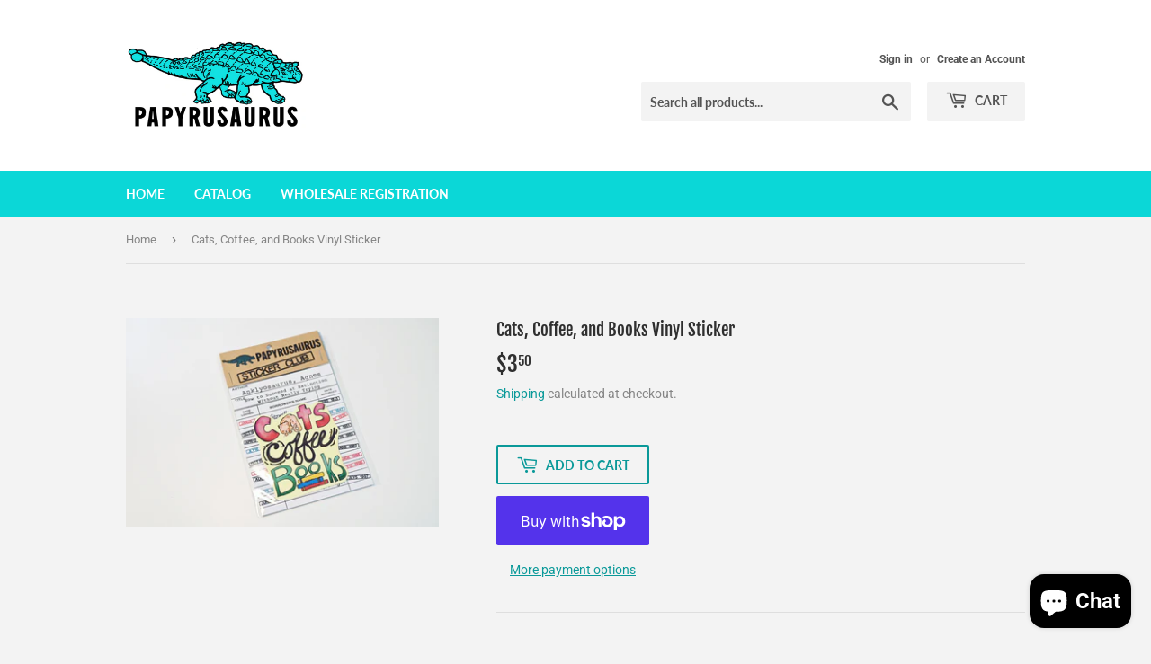

--- FILE ---
content_type: text/html; charset=utf-8
request_url: https://papyrusaurus.com/products/cats-coffee-and-books-vinyl-sticker
body_size: 39104
content:
<!doctype html>
<html class="no-touch no-js" lang="en">
<head>
  <script>(function(H){H.className=H.className.replace(/\bno-js\b/,'js')})(document.documentElement)</script>
  <!-- Basic page needs ================================================== -->
  <meta charset="utf-8">
  <meta http-equiv="X-UA-Compatible" content="IE=edge,chrome=1">

  

  <!-- Title and description ================================================== -->
  <title>
  Cats, Coffee, and Books Vinyl Sticker &ndash; Papyrusaurus
  </title>

  
    <meta name="description" content="Weather/water-resistant vinyl sticker, perfect for embellishing water bottles, notebooks, laptops and more.  Measures 2.75&quot;x3.25&quot;">
  

  <!-- Product meta ================================================== -->
  <!-- /snippets/social-meta-tags.liquid -->




<meta property="og:site_name" content="Papyrusaurus">
<meta property="og:url" content="https://papyrusaurus.com/products/cats-coffee-and-books-vinyl-sticker">
<meta property="og:title" content="Cats, Coffee, and Books Vinyl Sticker">
<meta property="og:type" content="product">
<meta property="og:description" content="Weather/water-resistant vinyl sticker, perfect for embellishing water bottles, notebooks, laptops and more.  Measures 2.75&quot;x3.25&quot;">

  <meta property="og:price:amount" content="3.50">
  <meta property="og:price:currency" content="USD">

<meta property="og:image" content="http://papyrusaurus.com/cdn/shop/products/STK-007_1200x1200.jpg?v=1622336347">
<meta property="og:image:secure_url" content="https://papyrusaurus.com/cdn/shop/products/STK-007_1200x1200.jpg?v=1622336347">


<meta name="twitter:card" content="summary_large_image">
<meta name="twitter:title" content="Cats, Coffee, and Books Vinyl Sticker">
<meta name="twitter:description" content="Weather/water-resistant vinyl sticker, perfect for embellishing water bottles, notebooks, laptops and more.  Measures 2.75&quot;x3.25&quot;">


  <!-- CSS3 variables ================================================== -->
  <style data-shopify>
  :root {
    --color-body-text: #858585;
    --color-body: #f3f3f3;
  }
</style>


  <!-- Helpers ================================================== -->
  <link rel="canonical" href="https://papyrusaurus.com/products/cats-coffee-and-books-vinyl-sticker">
  <meta name="viewport" content="width=device-width,initial-scale=1">

  <!-- CSS ================================================== -->
  <link href="//papyrusaurus.com/cdn/shop/t/2/assets/theme.scss.css?v=130444492787624516141767134997" rel="stylesheet" type="text/css" media="all" />

  <script>

    var moneyFormat = '${{amount}}';

    var theme = {
      strings:{
        product:{
          unavailable: "Unavailable",
          will_be_in_stock_after:"Will be in stock after [date]",
          only_left:"Only 1 left!",
          unitPrice: "Unit price",
          unitPriceSeparator: "per"
        },
        navigation:{
          more_link: "More"
        },
        map:{
          addressError: "Error looking up that address",
          addressNoResults: "No results for that address",
          addressQueryLimit: "You have exceeded the Google API usage limit. Consider upgrading to a \u003ca href=\"https:\/\/developers.google.com\/maps\/premium\/usage-limits\"\u003ePremium Plan\u003c\/a\u003e.",
          authError: "There was a problem authenticating your Google Maps API Key."
        }
      },
      settings:{
        cartType: "modal"
      }
    };</script>

  <!-- Header hook for plugins ================================================== -->
  <script>window.performance && window.performance.mark && window.performance.mark('shopify.content_for_header.start');</script><meta id="shopify-digital-wallet" name="shopify-digital-wallet" content="/57335152809/digital_wallets/dialog">
<meta name="shopify-checkout-api-token" content="e933f4d22959db9dcd53821c8a53c35b">
<meta id="in-context-paypal-metadata" data-shop-id="57335152809" data-venmo-supported="false" data-environment="production" data-locale="en_US" data-paypal-v4="true" data-currency="USD">
<link rel="alternate" type="application/json+oembed" href="https://papyrusaurus.com/products/cats-coffee-and-books-vinyl-sticker.oembed">
<script async="async" src="/checkouts/internal/preloads.js?locale=en-US"></script>
<link rel="preconnect" href="https://shop.app" crossorigin="anonymous">
<script async="async" src="https://shop.app/checkouts/internal/preloads.js?locale=en-US&shop_id=57335152809" crossorigin="anonymous"></script>
<script id="apple-pay-shop-capabilities" type="application/json">{"shopId":57335152809,"countryCode":"US","currencyCode":"USD","merchantCapabilities":["supports3DS"],"merchantId":"gid:\/\/shopify\/Shop\/57335152809","merchantName":"Papyrusaurus","requiredBillingContactFields":["postalAddress","email"],"requiredShippingContactFields":["postalAddress","email"],"shippingType":"shipping","supportedNetworks":["visa","masterCard","amex","discover","elo","jcb"],"total":{"type":"pending","label":"Papyrusaurus","amount":"1.00"},"shopifyPaymentsEnabled":true,"supportsSubscriptions":true}</script>
<script id="shopify-features" type="application/json">{"accessToken":"e933f4d22959db9dcd53821c8a53c35b","betas":["rich-media-storefront-analytics"],"domain":"papyrusaurus.com","predictiveSearch":true,"shopId":57335152809,"locale":"en"}</script>
<script>var Shopify = Shopify || {};
Shopify.shop = "papyrusaurus.myshopify.com";
Shopify.locale = "en";
Shopify.currency = {"active":"USD","rate":"1.0"};
Shopify.country = "US";
Shopify.theme = {"name":"Supply","id":123399143593,"schema_name":"Supply","schema_version":"9.5.2","theme_store_id":679,"role":"main"};
Shopify.theme.handle = "null";
Shopify.theme.style = {"id":null,"handle":null};
Shopify.cdnHost = "papyrusaurus.com/cdn";
Shopify.routes = Shopify.routes || {};
Shopify.routes.root = "/";</script>
<script type="module">!function(o){(o.Shopify=o.Shopify||{}).modules=!0}(window);</script>
<script>!function(o){function n(){var o=[];function n(){o.push(Array.prototype.slice.apply(arguments))}return n.q=o,n}var t=o.Shopify=o.Shopify||{};t.loadFeatures=n(),t.autoloadFeatures=n()}(window);</script>
<script>
  window.ShopifyPay = window.ShopifyPay || {};
  window.ShopifyPay.apiHost = "shop.app\/pay";
  window.ShopifyPay.redirectState = null;
</script>
<script id="shop-js-analytics" type="application/json">{"pageType":"product"}</script>
<script defer="defer" async type="module" src="//papyrusaurus.com/cdn/shopifycloud/shop-js/modules/v2/client.init-shop-cart-sync_DlSlHazZ.en.esm.js"></script>
<script defer="defer" async type="module" src="//papyrusaurus.com/cdn/shopifycloud/shop-js/modules/v2/chunk.common_D16XZWos.esm.js"></script>
<script type="module">
  await import("//papyrusaurus.com/cdn/shopifycloud/shop-js/modules/v2/client.init-shop-cart-sync_DlSlHazZ.en.esm.js");
await import("//papyrusaurus.com/cdn/shopifycloud/shop-js/modules/v2/chunk.common_D16XZWos.esm.js");

  window.Shopify.SignInWithShop?.initShopCartSync?.({"fedCMEnabled":true,"windoidEnabled":true});

</script>
<script defer="defer" async type="module" src="//papyrusaurus.com/cdn/shopifycloud/shop-js/modules/v2/client.payment-terms_Bp9K0NXD.en.esm.js"></script>
<script defer="defer" async type="module" src="//papyrusaurus.com/cdn/shopifycloud/shop-js/modules/v2/chunk.common_D16XZWos.esm.js"></script>
<script defer="defer" async type="module" src="//papyrusaurus.com/cdn/shopifycloud/shop-js/modules/v2/chunk.modal_UwFWkumu.esm.js"></script>
<script type="module">
  await import("//papyrusaurus.com/cdn/shopifycloud/shop-js/modules/v2/client.payment-terms_Bp9K0NXD.en.esm.js");
await import("//papyrusaurus.com/cdn/shopifycloud/shop-js/modules/v2/chunk.common_D16XZWos.esm.js");
await import("//papyrusaurus.com/cdn/shopifycloud/shop-js/modules/v2/chunk.modal_UwFWkumu.esm.js");

  
</script>
<script>
  window.Shopify = window.Shopify || {};
  if (!window.Shopify.featureAssets) window.Shopify.featureAssets = {};
  window.Shopify.featureAssets['shop-js'] = {"shop-cart-sync":["modules/v2/client.shop-cart-sync_DKWYiEUO.en.esm.js","modules/v2/chunk.common_D16XZWos.esm.js"],"init-fed-cm":["modules/v2/client.init-fed-cm_vfPMjZAC.en.esm.js","modules/v2/chunk.common_D16XZWos.esm.js"],"init-shop-email-lookup-coordinator":["modules/v2/client.init-shop-email-lookup-coordinator_CR38P6MB.en.esm.js","modules/v2/chunk.common_D16XZWos.esm.js"],"init-shop-cart-sync":["modules/v2/client.init-shop-cart-sync_DlSlHazZ.en.esm.js","modules/v2/chunk.common_D16XZWos.esm.js"],"shop-cash-offers":["modules/v2/client.shop-cash-offers_CJw4IQ6B.en.esm.js","modules/v2/chunk.common_D16XZWos.esm.js","modules/v2/chunk.modal_UwFWkumu.esm.js"],"shop-toast-manager":["modules/v2/client.shop-toast-manager_BY778Uv6.en.esm.js","modules/v2/chunk.common_D16XZWos.esm.js"],"init-windoid":["modules/v2/client.init-windoid_DVhZdEm3.en.esm.js","modules/v2/chunk.common_D16XZWos.esm.js"],"shop-button":["modules/v2/client.shop-button_D2ZzKUPa.en.esm.js","modules/v2/chunk.common_D16XZWos.esm.js"],"avatar":["modules/v2/client.avatar_BTnouDA3.en.esm.js"],"init-customer-accounts-sign-up":["modules/v2/client.init-customer-accounts-sign-up_CQZUmjGN.en.esm.js","modules/v2/client.shop-login-button_Cu5K-F7X.en.esm.js","modules/v2/chunk.common_D16XZWos.esm.js","modules/v2/chunk.modal_UwFWkumu.esm.js"],"pay-button":["modules/v2/client.pay-button_CcBqbGU7.en.esm.js","modules/v2/chunk.common_D16XZWos.esm.js"],"init-shop-for-new-customer-accounts":["modules/v2/client.init-shop-for-new-customer-accounts_B5DR5JTE.en.esm.js","modules/v2/client.shop-login-button_Cu5K-F7X.en.esm.js","modules/v2/chunk.common_D16XZWos.esm.js","modules/v2/chunk.modal_UwFWkumu.esm.js"],"shop-login-button":["modules/v2/client.shop-login-button_Cu5K-F7X.en.esm.js","modules/v2/chunk.common_D16XZWos.esm.js","modules/v2/chunk.modal_UwFWkumu.esm.js"],"shop-follow-button":["modules/v2/client.shop-follow-button_BX8Slf17.en.esm.js","modules/v2/chunk.common_D16XZWos.esm.js","modules/v2/chunk.modal_UwFWkumu.esm.js"],"init-customer-accounts":["modules/v2/client.init-customer-accounts_DjKkmQ2w.en.esm.js","modules/v2/client.shop-login-button_Cu5K-F7X.en.esm.js","modules/v2/chunk.common_D16XZWos.esm.js","modules/v2/chunk.modal_UwFWkumu.esm.js"],"lead-capture":["modules/v2/client.lead-capture_ChWCg7nV.en.esm.js","modules/v2/chunk.common_D16XZWos.esm.js","modules/v2/chunk.modal_UwFWkumu.esm.js"],"checkout-modal":["modules/v2/client.checkout-modal_DPnpVyv-.en.esm.js","modules/v2/chunk.common_D16XZWos.esm.js","modules/v2/chunk.modal_UwFWkumu.esm.js"],"shop-login":["modules/v2/client.shop-login_leRXJtcZ.en.esm.js","modules/v2/chunk.common_D16XZWos.esm.js","modules/v2/chunk.modal_UwFWkumu.esm.js"],"payment-terms":["modules/v2/client.payment-terms_Bp9K0NXD.en.esm.js","modules/v2/chunk.common_D16XZWos.esm.js","modules/v2/chunk.modal_UwFWkumu.esm.js"]};
</script>
<script>(function() {
  var isLoaded = false;
  function asyncLoad() {
    if (isLoaded) return;
    isLoaded = true;
    var urls = ["https:\/\/chimpstatic.com\/mcjs-connected\/js\/users\/646682004728745a2e7140596\/e65a56146115d316beee58944.js?shop=papyrusaurus.myshopify.com"];
    for (var i = 0; i < urls.length; i++) {
      var s = document.createElement('script');
      s.type = 'text/javascript';
      s.async = true;
      s.src = urls[i];
      var x = document.getElementsByTagName('script')[0];
      x.parentNode.insertBefore(s, x);
    }
  };
  if(window.attachEvent) {
    window.attachEvent('onload', asyncLoad);
  } else {
    window.addEventListener('load', asyncLoad, false);
  }
})();</script>
<script id="__st">var __st={"a":57335152809,"offset":-18000,"reqid":"2e9a466b-ea51-43b2-af1d-ee71dd9858d9-1768587840","pageurl":"papyrusaurus.com\/products\/cats-coffee-and-books-vinyl-sticker","u":"efba4bf1c1c4","p":"product","rtyp":"product","rid":7006713708713};</script>
<script>window.ShopifyPaypalV4VisibilityTracking = true;</script>
<script id="captcha-bootstrap">!function(){'use strict';const t='contact',e='account',n='new_comment',o=[[t,t],['blogs',n],['comments',n],[t,'customer']],c=[[e,'customer_login'],[e,'guest_login'],[e,'recover_customer_password'],[e,'create_customer']],r=t=>t.map((([t,e])=>`form[action*='/${t}']:not([data-nocaptcha='true']) input[name='form_type'][value='${e}']`)).join(','),a=t=>()=>t?[...document.querySelectorAll(t)].map((t=>t.form)):[];function s(){const t=[...o],e=r(t);return a(e)}const i='password',u='form_key',d=['recaptcha-v3-token','g-recaptcha-response','h-captcha-response',i],f=()=>{try{return window.sessionStorage}catch{return}},m='__shopify_v',_=t=>t.elements[u];function p(t,e,n=!1){try{const o=window.sessionStorage,c=JSON.parse(o.getItem(e)),{data:r}=function(t){const{data:e,action:n}=t;return t[m]||n?{data:e,action:n}:{data:t,action:n}}(c);for(const[e,n]of Object.entries(r))t.elements[e]&&(t.elements[e].value=n);n&&o.removeItem(e)}catch(o){console.error('form repopulation failed',{error:o})}}const l='form_type',E='cptcha';function T(t){t.dataset[E]=!0}const w=window,h=w.document,L='Shopify',v='ce_forms',y='captcha';let A=!1;((t,e)=>{const n=(g='f06e6c50-85a8-45c8-87d0-21a2b65856fe',I='https://cdn.shopify.com/shopifycloud/storefront-forms-hcaptcha/ce_storefront_forms_captcha_hcaptcha.v1.5.2.iife.js',D={infoText:'Protected by hCaptcha',privacyText:'Privacy',termsText:'Terms'},(t,e,n)=>{const o=w[L][v],c=o.bindForm;if(c)return c(t,g,e,D).then(n);var r;o.q.push([[t,g,e,D],n]),r=I,A||(h.body.append(Object.assign(h.createElement('script'),{id:'captcha-provider',async:!0,src:r})),A=!0)});var g,I,D;w[L]=w[L]||{},w[L][v]=w[L][v]||{},w[L][v].q=[],w[L][y]=w[L][y]||{},w[L][y].protect=function(t,e){n(t,void 0,e),T(t)},Object.freeze(w[L][y]),function(t,e,n,w,h,L){const[v,y,A,g]=function(t,e,n){const i=e?o:[],u=t?c:[],d=[...i,...u],f=r(d),m=r(i),_=r(d.filter((([t,e])=>n.includes(e))));return[a(f),a(m),a(_),s()]}(w,h,L),I=t=>{const e=t.target;return e instanceof HTMLFormElement?e:e&&e.form},D=t=>v().includes(t);t.addEventListener('submit',(t=>{const e=I(t);if(!e)return;const n=D(e)&&!e.dataset.hcaptchaBound&&!e.dataset.recaptchaBound,o=_(e),c=g().includes(e)&&(!o||!o.value);(n||c)&&t.preventDefault(),c&&!n&&(function(t){try{if(!f())return;!function(t){const e=f();if(!e)return;const n=_(t);if(!n)return;const o=n.value;o&&e.removeItem(o)}(t);const e=Array.from(Array(32),(()=>Math.random().toString(36)[2])).join('');!function(t,e){_(t)||t.append(Object.assign(document.createElement('input'),{type:'hidden',name:u})),t.elements[u].value=e}(t,e),function(t,e){const n=f();if(!n)return;const o=[...t.querySelectorAll(`input[type='${i}']`)].map((({name:t})=>t)),c=[...d,...o],r={};for(const[a,s]of new FormData(t).entries())c.includes(a)||(r[a]=s);n.setItem(e,JSON.stringify({[m]:1,action:t.action,data:r}))}(t,e)}catch(e){console.error('failed to persist form',e)}}(e),e.submit())}));const S=(t,e)=>{t&&!t.dataset[E]&&(n(t,e.some((e=>e===t))),T(t))};for(const o of['focusin','change'])t.addEventListener(o,(t=>{const e=I(t);D(e)&&S(e,y())}));const B=e.get('form_key'),M=e.get(l),P=B&&M;t.addEventListener('DOMContentLoaded',(()=>{const t=y();if(P)for(const e of t)e.elements[l].value===M&&p(e,B);[...new Set([...A(),...v().filter((t=>'true'===t.dataset.shopifyCaptcha))])].forEach((e=>S(e,t)))}))}(h,new URLSearchParams(w.location.search),n,t,e,['guest_login'])})(!0,!0)}();</script>
<script integrity="sha256-4kQ18oKyAcykRKYeNunJcIwy7WH5gtpwJnB7kiuLZ1E=" data-source-attribution="shopify.loadfeatures" defer="defer" src="//papyrusaurus.com/cdn/shopifycloud/storefront/assets/storefront/load_feature-a0a9edcb.js" crossorigin="anonymous"></script>
<script crossorigin="anonymous" defer="defer" src="//papyrusaurus.com/cdn/shopifycloud/storefront/assets/shopify_pay/storefront-65b4c6d7.js?v=20250812"></script>
<script data-source-attribution="shopify.dynamic_checkout.dynamic.init">var Shopify=Shopify||{};Shopify.PaymentButton=Shopify.PaymentButton||{isStorefrontPortableWallets:!0,init:function(){window.Shopify.PaymentButton.init=function(){};var t=document.createElement("script");t.src="https://papyrusaurus.com/cdn/shopifycloud/portable-wallets/latest/portable-wallets.en.js",t.type="module",document.head.appendChild(t)}};
</script>
<script data-source-attribution="shopify.dynamic_checkout.buyer_consent">
  function portableWalletsHideBuyerConsent(e){var t=document.getElementById("shopify-buyer-consent"),n=document.getElementById("shopify-subscription-policy-button");t&&n&&(t.classList.add("hidden"),t.setAttribute("aria-hidden","true"),n.removeEventListener("click",e))}function portableWalletsShowBuyerConsent(e){var t=document.getElementById("shopify-buyer-consent"),n=document.getElementById("shopify-subscription-policy-button");t&&n&&(t.classList.remove("hidden"),t.removeAttribute("aria-hidden"),n.addEventListener("click",e))}window.Shopify?.PaymentButton&&(window.Shopify.PaymentButton.hideBuyerConsent=portableWalletsHideBuyerConsent,window.Shopify.PaymentButton.showBuyerConsent=portableWalletsShowBuyerConsent);
</script>
<script>
  function portableWalletsCleanup(e){e&&e.src&&console.error("Failed to load portable wallets script "+e.src);var t=document.querySelectorAll("shopify-accelerated-checkout .shopify-payment-button__skeleton, shopify-accelerated-checkout-cart .wallet-cart-button__skeleton"),e=document.getElementById("shopify-buyer-consent");for(let e=0;e<t.length;e++)t[e].remove();e&&e.remove()}function portableWalletsNotLoadedAsModule(e){e instanceof ErrorEvent&&"string"==typeof e.message&&e.message.includes("import.meta")&&"string"==typeof e.filename&&e.filename.includes("portable-wallets")&&(window.removeEventListener("error",portableWalletsNotLoadedAsModule),window.Shopify.PaymentButton.failedToLoad=e,"loading"===document.readyState?document.addEventListener("DOMContentLoaded",window.Shopify.PaymentButton.init):window.Shopify.PaymentButton.init())}window.addEventListener("error",portableWalletsNotLoadedAsModule);
</script>

<script type="module" src="https://papyrusaurus.com/cdn/shopifycloud/portable-wallets/latest/portable-wallets.en.js" onError="portableWalletsCleanup(this)" crossorigin="anonymous"></script>
<script nomodule>
  document.addEventListener("DOMContentLoaded", portableWalletsCleanup);
</script>

<link id="shopify-accelerated-checkout-styles" rel="stylesheet" media="screen" href="https://papyrusaurus.com/cdn/shopifycloud/portable-wallets/latest/accelerated-checkout-backwards-compat.css" crossorigin="anonymous">
<style id="shopify-accelerated-checkout-cart">
        #shopify-buyer-consent {
  margin-top: 1em;
  display: inline-block;
  width: 100%;
}

#shopify-buyer-consent.hidden {
  display: none;
}

#shopify-subscription-policy-button {
  background: none;
  border: none;
  padding: 0;
  text-decoration: underline;
  font-size: inherit;
  cursor: pointer;
}

#shopify-subscription-policy-button::before {
  box-shadow: none;
}

      </style>

<script>window.performance && window.performance.mark && window.performance.mark('shopify.content_for_header.end');</script>

  
  

  <script src="//papyrusaurus.com/cdn/shop/t/2/assets/jquery-2.2.3.min.js?v=58211863146907186831622226518" type="text/javascript"></script>

  <script src="//papyrusaurus.com/cdn/shop/t/2/assets/lazysizes.min.js?v=8147953233334221341622226518" async="async"></script>
  <script src="//papyrusaurus.com/cdn/shop/t/2/assets/vendor.js?v=106177282645720727331622226520" defer="defer"></script>
  <script src="//papyrusaurus.com/cdn/shop/t/2/assets/theme.js?v=8756856857736833641622226536" defer="defer"></script>


<!-- BEGIN app block: shopify://apps/sami-wholesale/blocks/app-embed-block/799b9db0-2c2b-4b20-8675-98acd123fbb2 --><style>.samita-ws-loading [samitaWS-cart-item-key],.samita-ws-loading [samitaWS-product-id],.samita-ws-loading [samitaWS-variant-id],.samita-ws-loading [samitaWS-cart-total-price],.samita-ws-loading [samitaWS-cart-total-discount],.samita-ws-loading [data-cart-item-regular-price],.samita-ws-loading [samitaWS-ajax-cart-subtotal],.samita-ws-loading [data-cart-subtotal],.samita-ws-loading [samitaws-product-price]{visibility:hidden;opacity:0}[samitaws-product-main-price="true"] [samitaws-product-price]{visibility:hidden;opacity:0}.samitaWS-original-checkout-button,.samitaWS-original-atc-button{visibility:hidden;opacity:0;display:none!important}.samita-ws-loading .shopify-payment-button .shopify-payment-button__button--unbranded{visibility:hidden;opacity:0;display:none!important}</style><script type="text/javascript">
    document.getElementsByTagName('html')[0].classList.add('samita-ws-loading', 'samita-ws-enable');
    window.addEventListener("samitaWSRenderWholesaleCompleted", function(e){
        document.getElementsByTagName('html')[0].classList.remove('samita-ws-loading');
    });
    var samitaWSRgFormRecaptchaInit = function(){};
    var samitaWholesaleRecaptchaInit = function(){};
    
    window.Samita = window.Samita || {};
    window.Samita.Wholesale = window.Samita.Wholesale || {};Samita.Wholesale.shop = {"configuration":{"money_format":"${{amount}}"},"pricing":{"plan":"SILVER","features":{"wholesale_pricing_number":-1,"wholesale_pricing_apply_customer_tag":true,"wholesale_pricing_apply_product_tag":true,"wholesale_pricing_apply_selected_product":-1,"wholesale_pricing_apply_selected_collection":true,"wholesale_pricing_apply_variants":true,"wholesale_pricing_exclude_customer":true,"wholesale_pricing_exclude_product":true,"wholesale_pricing_selected_market":true,"wholesale_pricing_discount_group":true,"wholesale_pricing_schedule":true,"wholesale_pricing_export":false,"wholesale_pricing_import":false,"isMultiLanguage":true,"volume_pricing_number":-1,"volume_pricing_apply_customer_tag":true,"volume_pricing_apply_product_tag":true,"volume_pricing_apply_selected_product":-1,"volume_pricing_apply_selected_collection":true,"volume_pricing_apply_variants":true,"volume_pricing_exclude_customer":true,"volume_pricing_exclude_product":true,"volume_pricing_selected_market":true,"volume_pricing_discount_type":false,"volume_pricing_customize":true,"volume_pricing_translation":true,"volume_pricing_schedule":true,"volume_pricing_export":false,"volume_pricing_import":false,"volume_pricing_change_template":true,"registration_form_number":-1,"registration_form_recaptcha":true,"registration_form_integration_shopify":true,"registration_form_condition_logic":false,"registration_form_custom_css":true,"registration_form_publish":true,"registration_form_template":true,"registration_form_field":true,"registration_form_auto_tag":true,"registration_form_multi_language":false,"quick_order_number":-1,"quick_order_new_ui":true,"quick_order_apply_collection":false,"order_limit_number":0,"order_limit_apply_customer_tag":false,"order_limit_apply_product_tag":false,"order_limit_apply_selected_product":0,"order_limit_apply_selected_collection":false,"order_limit_exclude_customer":false,"order_limit_exclude_product":false,"order_limit_selected_market":false,"order_limit_apply_type":false,"order_limit_scope":false,"order_limit_customize":false,"order_limit_translation":false,"shipping_rate_number":0,"shipping_rate_apply_customer_tag":false,"shipping_rate_apply_product_tag":false,"shipping_rate_apply_selected_product":0,"shipping_rate_apply_selected_collection":false,"shipping_rate_exclude_customer":false,"shipping_rate_exclude_product":false,"shipping_rate_selected_market":false,"shipping_rate_limit_cart_total":false,"shipping_rate_limit_per_customer":false,"shipping_rate_scope":false,"shipping_rate_scope_option":0,"extra_fee_number":0,"extra_fee_apply_customer_tag":false,"extra_fee_apply_product_tag":false,"extra_fee_apply_selected_product":0,"extra_fee_apply_selected_collection":false,"extra_fee_exclude_customer":false,"extra_fee_exclude_product":false,"extra_fee_selected_market":false,"extra_fee_apply_type":false,"extra_fee_scope":false,"extra_fee_scope_option":0,"extra_fee_free_ship":false,"extra_fee_customize":false,"extra_fee_translation":false,"payment_term_number":0,"payment_term_apply_customer_tag":false,"payment_term_apply_selected_customer":false,"payment_term_apply_selected_product":0,"payment_term_apply_selected_collection":false,"payment_term_apply_product_tag":false,"payment_term_exclude_customer":false,"payment_term_exclude_product":false,"payment_term_selected_market":false,"payment_term_due_later":false,"payment_term_order_condition":false,"payment_term_customize":false,"payment_term_notification":false,"payment_term_pdf":false,"payment_term_customer_account":false,"payment_term_email_invoice":false,"payment_term_export_invoice":false,"tax_exempt_number":false,"tax_exempt_apply_customer_tag":false,"tax_exempt_exclude_customer":false,"tax_exempt_eu_on_cart":false,"tax_exempt_uk_on_cart":false,"tax_exempt_abn_on_cart":false,"tax_exempt_us_on_cart":false,"tax_exempt_india_on_cart":false,"tax_exempt_add_discount_to_exclude":false,"tax_exempt_required":false,"tax_exempt_auto_exempt":false,"tax_exempt_auto_redirect_checkout":false,"tax_exempt_eu_countries":false,"tax_display_number":false,"tax_display_apply_customer_tag":false,"tax_display_exclude_customer":false,"tax_display_apply_selected_product":false,"tax_display_apply_selected_collection":false,"tax_display_apply_product_tag":false,"tax_display_exclude_product":false,"tax_display_on_product":false,"tax_display_on_cart":false,"tax_display_on_page":false,"tax_display_location_detection":false,"tax_display_integration_shopify":false,"tax_display_price_include_tax":false,"tax_display_synchronize":false,"tax_display_override":false,"integrate_shopify_pos":false,"quick_buy_collection_number":false,"quick_buy_collection_apply_customer_tag":false,"quick_buy_collection_apply_product_tag":false,"quick_buy_collection_apply_selected_product":false,"quick_buy_collection_apply_selected_collection":false,"quick_buy_collection_exclude_customer":false,"quick_buy_collection_exclude_product":false,"quick_buy_collection_customize":false,"quick_buy_collection_page_targeting":false,"quick_buy_collection_show_columns":false,"quick_buy_variant_number":false,"quick_buy_variant_apply_customer_tag":false,"quick_buy_variant_apply_product_tag":false,"quick_buy_variant_apply_selected_product":false,"quick_buy_variant_apply_selected_collection":false,"quick_buy_variant_exclude_customer":false,"quick_buy_variant_exclude_product":false,"quick_buy_variant_customize":false,"quick_buy_variant_show_columns":false,"stock_level_number":false,"stock_level_customize":false,"stock_level_multi_language":false,"stock_level_show_units_of_stock":false,"stock_level_rules":false,"draft_order_action":false,"volume_pricing_discount_group":true}},"settings":{"cart_drawer":{"template":"default","design":{"bg_navigation":"#DDDDDD","txt_navigation":"#000000","bg_active_navigation":"#FFFFFF","txt_active_navigation":"#000000","bg_content":"#FFFFFF","txt_content":"#000000","bg_footer":"#f5f5f5","txt_footer":"#000000","bg_footer_button":"#000000","txt_footer_button":"#FFFFFF","bg_footer_hover_button":"#000000","txt_footer_hover_button":"#FFFFFF"},"enable":false},"cart_page":[],"encryption_registration_form_id":true,"general":{"cart_page":{"enable_additional_coupon_code":false},"multiple_volume_pricing":"newest","multiple_wholesale_pricing":"newest","quick_order_page":{"minimum_search_key":3},"reCaptcha":{"recaptchaType":"v2","siteKey":"","languageCode":"en"},"show_crossout_price":false,"show_compare_crossout_price":false},"extra_fee":{"enable":true,"design":{"bg_tbHeader":"#ffffff","bg_tbRow":"#ffffff","text_tbHeader":"#121212","text_tbRow":"#121212","border_color":"#ebebeb","border_style":"solid","txt_headerFontsize":16,"txt_rowFontsize":14},"show_on":{"pages":["product","cart","drawer"]}},"payment_term":{"enable":true},"shipping_rate":{"enable":true,"apply":"lowest"},"order_limit":{"enable":true,"design":{"bg_ppHeader":"#ffb400","text_ppHeader":"#121212bf","bg_ppContent":"#ffffffbf","text_ppContent":"#121212bf"}},"tax_exempt":{"enable":true,"design":{"txt_errorColor":"#FF0000","text_successColor":"#00FF00","text_tbTitle":"#000","text_tbSubtitle":"#000"}},"tax_display":{"enable":true},"taxes":[],"stock_level":[],"translations":{"default":{"volume_table":{"qty":"Qty","amount":"Amount","amount_range":"Amount Range","price":"Price","discount":"Discount","buy_qty":"Buy {{qty}}","buy_amount":"Buy {{amount}}","discount_percent":"{{percent}} Off"},"box_discount":{"label":"Discount","discount_code":"Discount code","apply_discount":"Apply discount","enter_a_valid_discount_code":"Enter a valid discount code","discount_code_is_not_valid_for_the_items_in_your_cart":"Discount code is not valid for the items in your cart","accepted_discounts_calculated_at_checkout":"Accepted! Discounts calculated at checkout"},"quick_order_table":{"product":"Product","stock":"Stock","name":"Name","image":"Image","price":"Price","compare_at_price":"Compare At Price","product_sku":"Product SKU","vendor":"Vendor","type":"Type","quantity":"Quantity","action":"Action","count_products":"{{count_products}} products","show_count_variants":"Show {{count_variants}} Variants","hide_count_variants":"Hide {{count_variants}} Variants","add_to_cart":"Add To Cart","no_data":"No Data","search_products":"Search Products","search":"Search","your_cart":"Your Cart({{cart_total_items}})","all_products":"All Products","collection_by":"Collection by:","added":"Added!","added_to_cart_success":"Added to Cart Success !","view_cart_and_checkout":"View Cart & Checkout","out_of_stock":"Out of stock","please_select_quantity":"Please Select Quantity","error":"Error!","you_can_only_add_quantity_of_this_to_your_cart":"You can only add {{max_quantity}} of this item to your cart.","volume_pricing":"Volume pricing","load_more":"Load more","quantity_in_cart":"Quantity ({{quantity_in_cart}} in cart)","sub_total":"Subtotal","update_cart":"Update cart","your_cart_no_item":"Your cart","check_out":"Check out","cart_total":"Cart total","choose_variant":"Choose variant","hide_variant":"Hide variant","items_selected":"{{items_selected}} item(s) selected","cart_updated_success":"Cart updated successfully!","new_to_old":"Date, New to old","old_to_new":"Date, Old to new","alphabet_az":"Alphabetically A-Z","alphabet_za":"Alphabetically Z-A","quick_order_description":"Speed up the buying process with an easy-to-use quick order form","in_stock":"In stock","item_in_stock":"{{stock}} in stock"},"account_table":{"details":"Details","noValue":"No value","tags":"Tags","notes":"Notes","addresses":"Addresses"},"cart_drawer":{"my_account":"My Account","my_cart":"My Cart","logout":"Logout","my_wholesale_cart":"My Wholesale Cart","add_product_by_sku":"Add product by SKU","options":"Options","you_have_no_items_in_your_order":"You have no items in your order!","sub_total":"Sub-total","total_line":"{{total_line}} line","total_items":"{{total_items}} items","proceed_to_checkout":"Proceed to Checkout","tax_and_shipping_costs_calculated_during_checkout":"Tax and shipping costs calculated during checkout","recent_order":"Recent order","clear_order":"Clear order","shopping_lists":"Shopping list","view":"View","view_all":"View all","order":"Order#","date":"Date","amount":"Amount","status":"Status","actions":"Actions","email_address":"Email address","name":"Name","company":"Company","country":"Country","address_book":"Address book","default_shipping_address":"Default shipping address","browse_our_website_to_begin_adding_products_or_use_the_quick_add_box_above":"Browse our website to begin adding products or use the quick add box above.","none_data":"None Data","not_logged_in":"Not logged in!","please_login_to_view_information":"Please {{login|log in}} to view information.","my_details":"My Details","order_history":"Orders History","orders":"Orders","style":"Style:","sku":"SKU:","unfulfilled":"Unfulfilled","fulfilled":"Fulfilled","add_to_cart":"Add To Cart","no_results_found_for_search_value":"No results found for \"{{searchValue}}\"","check_the_spelling_or_use_a_different_word_or_phrase":"Check the spelling or use a different word or phrase.","products":"Products","order_date":"Order date","shipping_method":"Shipping method","total":"Total","add_to_cart_again":"Add To Cart Again","add_items_to_cart":"Add items to cart","create_new_cart":"Create new cart","download_order_invoice":"Download order invoice","shipping__title":"Shipping ({{shipping_title}})","subtotal":"Subtotal","tax_vat_amount":"Tax VAT({{percent_amount}})","product_add_to_cart_successful":"Product add to cart successful","please_try_again":"Please try again","error":"Error!","added_to_cart":"Added To Cart!","view_cart_and_checkout":"View Cart & Checkout","items_are_no_longer_available":"Items are no longer available.","login":"Login","upload_file":"Upload file","order_lines":"Order lines","add_and_edit_address":"Add and edit address","address_first_name":"First name","address_last_name":"Last name","address_email":"Email","address_phone":"Phone","address_address1":"Address","address_address2":"Apartment, suite, etc.","address_city":"City","address_country":"Country","address_add_address":"Add address","address_update_address":"Update address","address_default_shipping":"Set as default shipping address","address_default_billing":"Set as default billing address","address_saved_successfully":"Address saved successfully!","address_save_error":"Error saving address. Please try again.","address_deleted_successfully":"Address deleted successfully!","address_delete_error":"Error deleting address. Please try again.","address_cancel":"Cancel","address_postal_code":"Postal code","address_zip":"Zip","start_building_an_order_by_browsing_using_the_search_above_or_a_shortcut_below":"Start building an order by browsing using the search above or a shortcut below.","upload_a_file":"Upload a file","scan_barcode":"Scan barcode","barcode_not_found":"Barcode not found","no_barcode_found_in_image":"No barcode found in image","failed_to_load_the_image":"Failed to load the image","start_by_uploading_a_csv_file":"Start by uploading a CSV file","user_your_mobile_decvice_to_add_products_by_barcode":"User your mobile decvice to add products by barcode","upload_csv_file":"Upload CSV file","upload_csv_file_description":"Save time by uploading your cart via a CSV file. Simply create and save the CSV, ensuring it has column titles that match below, and click the 'Upload CSV File' button","upload_table_sku":"SKU","upload_table_quantity":"Quantity","upload_table_barcode":"Barcode","upload_csv_file_footer_title":"Paste CSV contents: copy first two columns from your sheet and paste below","paste_and_upload":"Paste and upload","please_select_a_valid_csv_file":"Please select a valid CSV file","please_select_a_valid_csv_file_description":"We couldn’t import your file. Please check that it’s in the correct format (see example below) and that the specified barcodes exist in this store.","missing_product":"Product not found","stressedImport_info_total":"{{total}} items have been added, except for the following:"},"order_limit":{"you_must_select_at_least_minimum_quantity_products":"You must select at least {{minimum_quantity}} products","you_can_only_purchase_a_minimum_of_minimum_amount":"You can only purchase a minimum of {{minimum_amount}}.","you_must_select_at_least_minimum_weight_weight_unit":"You must select at least {{minimum_weight}} {{weight_unit}}.","you_must_select_a_maximum_of_quantity_products":"You can select a maximum of {{maximum_quantity}} products","you_can_only_purchase_a_maximum_of_maximum_amount":"You are only allowed to purchase a maximum of {{maximum_amount}}.","you_must_select_at_maximum_of_maximum_weight_weight_unit":"You can only select a maximum of {{maximum_weight}} {{weight_unit}}.","cannot_place_order_conditions_not_met":"Cannot place order , conditions not met","you_must_add_a_valid_number_of_product_value_which_is_no_more_than":"You must add a valid number of product value which is no more than","you_must_add_a_valid_number_of_product_value_which_is_no_less_than":"You must add a valid number of product value which is no less than","your_order_amount_must_be_greater_than_or_equal_to":"Your order amount must be greater than (or equal to)","your_order_amount_must_be_less_than_or_equal_to":"Your order amount must be less than (or equal to)","products":"product(s)"},"extra_fee":{"quantity":"Qty","amount_range":"Amount Range","weight_range_kilogram":"Weight Range (Kg)","fee":"Fee","free_ship":"Free Ship","yes":"Yes","no":"No"},"payment_term":{"pay_later_button":"Pay later","pay_later_success_heading":"Pay Later request was successful!","pay_later_success_message":"Your request to use our Pay Later option has been successfully received and is under consideration","pay_later_error_heading":"Pay Later could not be processed","pay_later_error_message":"Couldn't process your payment plan at this time"},"draft_orders":{"page_title":"Draft order","number_items":"{{number}} items","name":"Draft order {{name}}","status_open":"Open","status_completed":"Completed","status_invoice_sent":"Invoice sent","download_invoice":"Download invoice PDF","invoice_name":"Invoice {{name}}","next_button":"Next","previous_button":"Previous","page_empty":"No draft order found","page_empty_description":"Go to the store to use our Pay Later option","contact_information":"Contact information","payment_term":"Payment term","payment_term_name":"Payment term => {{name}}","payment_term_date":"Due on => {{date}}","payment_term_empty":"No payment term","shipping_address":"Shipping address","shipping_address_empty":"No shipping address","billing_address":"Billing address","billing_address_empty":"No billing address","subtotal_price":"Subtotal","shipping_price":"Shipping","taxes_price":"Taxes","total_price":"Tottal"},"quick_buy_collection":{"view_cart_and_checkout":"View cart and checkout","added_to_cart_successfully":"Added to cart successfully","adding":"Adding...","add_to_cart":"Add To Cart","sold_out":"Sold out","in_stock":"In stock","out_of_stock":"Out of stock","quantity_pricing_rule":"Quantity pricing rule","qty_rules_apply":"Qty rules apply"},"total_price":"Total"}},"translations_published":[],"notUseFileApp":{"search":true,"quickOrderForm":true},"useAppProxy":{"search":false},"discountCode":"SamitaWS-B2B-Discount","custom":{"quickOrderFormAllPages":false,"useSearchFrontApi":true,"useQofFrontApi":true,"useDraftOrder":false,"roundingTotalPrice":false}},"Addons":{"shippingRate":{"enable":true},"orderLimit":{"enable":true},"extraFee":{"enable":true},"paymentTerm":{"enable":true},"taxExempt":{"enable":true},"taxDisplay":{"enable":true},"cartDrawer":{"enable":true}},"storefront_access_token":"e4ce4b7a8685e31a4ed4d4bbb2abff69","definition":{"shop":false,"theme":"theme_123399143593","themeInfo":"themeInfo_123399143593"},"url":"papyrusaurus.myshopify.com","api_url":"/apps/sami-wholesale","app_url":"https://wholesale.samita.io"};
        Samita.Wholesale.shop.configuration = Samita.Wholesale.shop.configuration || {};
        Samita.Wholesale.shop.configuration.money_format = "${{amount}}";Samita.Wholesale.themeInfo = 'themeInfo_123399143593';
        Samita.Wholesale.theme = 'theme_123399143593';Samita.Wholesale.shop.locale = (typeof Shopify!= "undefined" && Shopify?.locale) ? Shopify?.locale : "en";
    Samita.Wholesale.shop.market = { handle: "us" };
    
    Samita.Wholesale.wholesalePricing = [];Samita.Wholesale.wholesalePricing[57494] = {"57494":{"id":57494,"configs":{"discount_group":{"type":"percent","value":50},"discount_for_variants":[{"id":7008432292009,"position":0,"duplicated":false,"discount_groups":[{"name":"wholesale","type":"percent","value":null}],"variant_pricing":false,"variants":[{"id":40567463149737,"position":0,"duplicated":false,"discount_groups":[{"name":"wholesale","type":"percent","value":null}]}]},{"id":7658435149993,"position":0,"duplicated":false,"discount_groups":[{"name":"wholesale","type":"percent","value":null}],"variant_pricing":false,"variants":[{"id":42759884275881,"position":0,"duplicated":false,"discount_groups":[{"name":"wholesale","type":"percent","value":null}]}]},{"id":7368939634857,"position":0,"duplicated":false,"discount_groups":[{"name":"wholesale","type":"percent","value":null}],"variant_pricing":false,"variants":[{"id":41850398245033,"position":0,"duplicated":false,"discount_groups":[{"name":"wholesale","type":"percent","value":null}]}]},{"id":7008451231913,"position":0,"duplicated":false,"discount_groups":[{"name":"wholesale","type":"percent","value":null}],"variant_pricing":false,"variants":[{"id":40567644848297,"position":0,"duplicated":false,"discount_groups":[{"name":"wholesale","type":"percent","value":null}]}]},{"id":7368940454057,"position":0,"duplicated":false,"discount_groups":[{"name":"wholesale","type":"percent","value":null}],"variant_pricing":false,"variants":[{"id":41850400604329,"position":0,"duplicated":false,"discount_groups":[{"name":"wholesale","type":"percent","value":null}]}]},{"id":7008362332329,"position":0,"duplicated":false,"discount_groups":[{"name":"wholesale","type":"percent","value":null}],"variant_pricing":false,"variants":[{"id":40566987456681,"position":0,"duplicated":false,"discount_groups":[{"name":"wholesale","type":"percent","value":null}]}]},{"id":7875892183209,"position":0,"duplicated":false,"discount_groups":[{"name":"wholesale","type":"percent","value":null}],"variant_pricing":false,"variants":[{"id":43510678356137,"position":0,"duplicated":false,"discount_groups":[{"name":"wholesale","type":"percent","value":null}]}]},{"id":7658432757929,"position":0,"duplicated":false,"discount_groups":[{"name":"wholesale","type":"percent","value":null}],"variant_pricing":false,"variants":[{"id":42759879524521,"position":0,"duplicated":false,"discount_groups":[{"name":"wholesale","type":"percent","value":null}]}]},{"id":7006716625065,"position":0,"duplicated":false,"discount_groups":[{"name":"wholesale","type":"percent","value":null}],"variant_pricing":false,"variants":[{"id":40557939032233,"position":0,"duplicated":false,"discount_groups":[{"name":"wholesale","type":"percent","value":null}]}]},{"id":7023800582313,"position":0,"duplicated":false,"discount_groups":[{"name":"wholesale","type":"percent","value":null}],"variant_pricing":false,"variants":[{"id":40628671938729,"position":0,"duplicated":false,"discount_groups":[{"name":"wholesale","type":"percent","value":null}]}]},{"id":7006710235305,"position":0,"duplicated":false,"discount_groups":[{"name":"wholesale","type":"percent","value":null}],"variant_pricing":false,"variants":[{"id":40557906231465,"position":0,"duplicated":false,"discount_groups":[{"name":"wholesale","type":"percent","value":null}]}]},{"id":7006715838633,"position":0,"duplicated":false,"discount_groups":[{"name":"wholesale","type":"percent","value":null}],"variant_pricing":false,"variants":[{"id":40557933985961,"position":0,"duplicated":false,"discount_groups":[{"name":"wholesale","type":"percent","value":null}]}]},{"id":7006713708713,"position":0,"duplicated":false,"discount_groups":[{"name":"wholesale","type":"percent","value":null}],"variant_pricing":false,"variants":[{"id":40557920878761,"position":0,"duplicated":false,"discount_groups":[{"name":"wholesale","type":"percent","value":null}]}]},{"id":7008353747113,"position":0,"duplicated":false,"discount_groups":[{"name":"wholesale","type":"percent","value":null}],"variant_pricing":false,"variants":[{"id":40566942040233,"position":0,"duplicated":false,"discount_groups":[{"name":"wholesale","type":"percent","value":null}]}]},{"id":7368941994153,"position":0,"duplicated":false,"discount_groups":[{"name":"wholesale","type":"percent","value":null}],"variant_pricing":false,"variants":[{"id":41850404634793,"position":0,"duplicated":false,"discount_groups":[{"name":"wholesale","type":"percent","value":null}]}]},{"id":7368942387369,"position":0,"duplicated":false,"discount_groups":[{"name":"wholesale","type":"percent","value":null}],"variant_pricing":false,"variants":[{"id":41850405552297,"position":0,"duplicated":false,"discount_groups":[{"name":"wholesale","type":"percent","value":null}]}]},{"id":7023798321321,"position":0,"duplicated":false,"discount_groups":[{"name":"wholesale","type":"percent","value":null}],"variant_pricing":false,"variants":[{"id":40628662763689,"position":0,"duplicated":false,"discount_groups":[{"name":"wholesale","type":"percent","value":null}]}]},{"id":7006710825129,"position":0,"duplicated":false,"discount_groups":[{"name":"wholesale","type":"percent","value":null}],"variant_pricing":false,"variants":[{"id":40557908590761,"position":0,"duplicated":false,"discount_groups":[{"name":"wholesale","type":"percent","value":null}]}]},{"id":7008367607977,"position":0,"duplicated":false,"discount_groups":[{"name":"wholesale","type":"percent","value":null}],"variant_pricing":false,"variants":[{"id":40567042408617,"position":0,"duplicated":false,"discount_groups":[{"name":"wholesale","type":"percent","value":null}]}]},{"id":7008438124713,"position":0,"duplicated":false,"discount_groups":[{"name":"wholesale","type":"percent","value":null}],"variant_pricing":false,"variants":[{"id":40567507419305,"position":0,"duplicated":false,"discount_groups":[{"name":"wholesale","type":"percent","value":null}]}]},{"id":7008437108905,"position":0,"duplicated":false,"discount_groups":[{"name":"wholesale","type":"percent","value":null}],"variant_pricing":false,"variants":[{"id":40567499718825,"position":0,"duplicated":false,"discount_groups":[{"name":"wholesale","type":"percent","value":null}]}]},{"id":7008360038569,"position":0,"duplicated":false,"discount_groups":[{"name":"wholesale","type":"percent","value":null}],"variant_pricing":false,"variants":[{"id":40566974808233,"position":0,"duplicated":false,"discount_groups":[{"name":"wholesale","type":"percent","value":null}]}]},{"id":7008360464553,"position":0,"duplicated":false,"discount_groups":[{"name":"wholesale","type":"percent","value":null}],"variant_pricing":false,"variants":[{"id":40566977134761,"position":0,"duplicated":false,"discount_groups":[{"name":"wholesale","type":"percent","value":null}]}]},{"id":7008366985385,"position":0,"duplicated":false,"discount_groups":[{"name":"wholesale","type":"percent","value":null}],"variant_pricing":false,"variants":[{"id":40567039459497,"position":0,"duplicated":false,"discount_groups":[{"name":"wholesale","type":"percent","value":null}]}]},{"id":7637414707369,"position":0,"duplicated":false,"discount_groups":[{"name":"wholesale","type":"percent","value":null}],"variant_pricing":false,"variants":[{"id":42691937796265,"position":0,"duplicated":false,"discount_groups":[{"name":"wholesale","type":"percent","value":null}]}]},{"id":7008354238633,"position":0,"duplicated":false,"discount_groups":[{"name":"wholesale","type":"percent","value":null}],"variant_pricing":false,"variants":[{"id":40566944170153,"position":0,"duplicated":false,"discount_groups":[{"name":"wholesale","type":"percent","value":null}]}]},{"id":7009692713129,"position":0,"duplicated":false,"discount_groups":[{"name":"wholesale","type":"percent","value":null}],"variant_pricing":false,"variants":[{"id":40572981706921,"position":0,"duplicated":false,"discount_groups":[{"name":"wholesale","type":"percent","value":null}]}]},{"id":7009705885865,"position":0,"duplicated":false,"discount_groups":[{"name":"wholesale","type":"percent","value":null}],"variant_pricing":false,"variants":[{"id":40573085352105,"position":0,"duplicated":false,"discount_groups":[{"name":"wholesale","type":"percent","value":null}]}]},{"id":7009707786409,"position":0,"duplicated":false,"discount_groups":[{"name":"wholesale","type":"percent","value":null}],"variant_pricing":false,"variants":[{"id":40573105864873,"position":0,"duplicated":false,"discount_groups":[{"name":"wholesale","type":"percent","value":null}]}]},{"id":7009710637225,"position":0,"duplicated":false,"discount_groups":[{"name":"wholesale","type":"percent","value":null}],"variant_pricing":false,"variants":[{"id":40573122281641,"position":0,"duplicated":false,"discount_groups":[{"name":"wholesale","type":"percent","value":null}]}]},{"id":7009709621417,"position":0,"duplicated":false,"discount_groups":[{"name":"wholesale","type":"percent","value":null}],"variant_pricing":false,"variants":[{"id":40573118251177,"position":0,"duplicated":false,"discount_groups":[{"name":"wholesale","type":"percent","value":null}]}]},{"id":7009708245161,"position":0,"duplicated":false,"discount_groups":[{"name":"wholesale","type":"percent","value":null}],"variant_pricing":false,"variants":[{"id":40573108715689,"position":0,"duplicated":false,"discount_groups":[{"name":"wholesale","type":"percent","value":null}]}]},{"id":7009701265577,"position":0,"duplicated":false,"discount_groups":[{"name":"wholesale","type":"percent","value":null}],"variant_pricing":false,"variants":[{"id":40573045440681,"position":0,"duplicated":false,"discount_groups":[{"name":"wholesale","type":"percent","value":null}]}]},{"id":7009703264425,"position":0,"duplicated":false,"discount_groups":[{"name":"wholesale","type":"percent","value":null}],"variant_pricing":false,"variants":[{"id":40573067722921,"position":0,"duplicated":false,"discount_groups":[{"name":"wholesale","type":"percent","value":null}]}]},{"id":7009709195433,"position":0,"duplicated":false,"discount_groups":[{"name":"wholesale","type":"percent","value":null}],"variant_pricing":false,"variants":[{"id":40573115728041,"position":0,"duplicated":false,"discount_groups":[{"name":"wholesale","type":"percent","value":null}]}]},{"id":7009708703913,"position":0,"duplicated":false,"discount_groups":[{"name":"wholesale","type":"percent","value":null}],"variant_pricing":false,"variants":[{"id":40573111926953,"position":0,"duplicated":false,"discount_groups":[{"name":"wholesale","type":"percent","value":null}]}]},{"id":7009711685801,"position":0,"duplicated":false,"discount_groups":[{"name":"wholesale","type":"percent","value":null}],"variant_pricing":false,"variants":[{"id":40573128769705,"position":0,"duplicated":false,"discount_groups":[{"name":"wholesale","type":"percent","value":null}]}]},{"id":7009704706217,"position":0,"duplicated":false,"discount_groups":[{"name":"wholesale","type":"percent","value":null}],"variant_pricing":false,"variants":[{"id":40573080273065,"position":0,"duplicated":false,"discount_groups":[{"name":"wholesale","type":"percent","value":null}]}]},{"id":7009705263273,"position":0,"duplicated":false,"discount_groups":[{"name":"wholesale","type":"percent","value":null}],"variant_pricing":false,"variants":[{"id":40573082108073,"position":0,"duplicated":false,"discount_groups":[{"name":"wholesale","type":"percent","value":null}]}]},{"id":7008360628393,"position":0,"duplicated":false,"discount_groups":[{"name":"wholesale","type":"percent","value":null}],"variant_pricing":false,"variants":[{"id":40566977855657,"position":0,"duplicated":false,"discount_groups":[{"name":"wholesale","type":"percent","value":null}]}]},{"id":7658438361257,"position":0,"duplicated":false,"discount_groups":[{"name":"wholesale","type":"percent","value":null}],"variant_pricing":false,"variants":[{"id":42759892762793,"position":0,"duplicated":false,"discount_groups":[{"name":"wholesale","type":"percent","value":null}]}]},{"id":7008413417641,"position":0,"duplicated":false,"discount_groups":[{"name":"wholesale","type":"percent","value":null}],"variant_pricing":false,"variants":[{"id":40567325622441,"position":0,"duplicated":false,"discount_groups":[{"name":"wholesale","type":"percent","value":null}]}]},{"id":7008365543593,"position":0,"duplicated":false,"discount_groups":[{"name":"wholesale","type":"percent","value":null}],"variant_pricing":false,"variants":[{"id":40567026319529,"position":0,"duplicated":false,"discount_groups":[{"name":"wholesale","type":"percent","value":null}]}]},{"id":7008450805929,"position":0,"duplicated":false,"discount_groups":[{"name":"wholesale","type":"percent","value":null}],"variant_pricing":false,"variants":[{"id":40567640096937,"position":0,"duplicated":false,"discount_groups":[{"name":"wholesale","type":"percent","value":null}]}]},{"id":7009679573161,"position":0,"duplicated":false,"discount_groups":[{"name":"wholesale","type":"percent","value":null}],"variant_pricing":false,"variants":[{"id":40572879634601,"position":0,"duplicated":false,"discount_groups":[{"name":"wholesale","type":"percent","value":null}]}]},{"id":7009673969833,"position":0,"duplicated":false,"discount_groups":[{"name":"wholesale","type":"percent","value":null}],"variant_pricing":false,"variants":[{"id":40572806758569,"position":0,"duplicated":false,"discount_groups":[{"name":"wholesale","type":"percent","value":null}]}]},{"id":7009660207273,"position":0,"duplicated":false,"discount_groups":[{"name":"wholesale","type":"percent","value":null}],"variant_pricing":false,"variants":[{"id":40572766126249,"position":0,"duplicated":false,"discount_groups":[{"name":"wholesale","type":"percent","value":null}]}]},{"id":7009669513385,"position":0,"duplicated":false,"discount_groups":[{"name":"wholesale","type":"percent","value":null}],"variant_pricing":false,"variants":[{"id":40572791816361,"position":0,"duplicated":false,"discount_groups":[{"name":"wholesale","type":"percent","value":null}]}]},{"id":7009675313321,"position":0,"duplicated":false,"discount_groups":[{"name":"wholesale","type":"percent","value":null}],"variant_pricing":false,"variants":[{"id":40572818161833,"position":0,"duplicated":false,"discount_groups":[{"name":"wholesale","type":"percent","value":null}]}]},{"id":7009674461353,"position":0,"duplicated":false,"discount_groups":[{"name":"wholesale","type":"percent","value":null}],"variant_pricing":false,"variants":[{"id":40572809871529,"position":0,"duplicated":false,"discount_groups":[{"name":"wholesale","type":"percent","value":null}]}]},{"id":7009663746217,"position":0,"duplicated":false,"discount_groups":[{"name":"wholesale","type":"percent","value":null}],"variant_pricing":false,"variants":[{"id":40572778807465,"position":0,"duplicated":false,"discount_groups":[{"name":"wholesale","type":"percent","value":null}]}]},{"id":7009667317929,"position":0,"duplicated":false,"discount_groups":[{"name":"wholesale","type":"percent","value":null}],"variant_pricing":false,"variants":[{"id":40572784738473,"position":0,"duplicated":false,"discount_groups":[{"name":"wholesale","type":"percent","value":null}]}]},{"id":7009680228521,"position":0,"duplicated":false,"discount_groups":[{"name":"wholesale","type":"percent","value":null}],"variant_pricing":false,"variants":[{"id":40572883894441,"position":0,"duplicated":false,"discount_groups":[{"name":"wholesale","type":"percent","value":null}]}]},{"id":7009680031913,"position":0,"duplicated":false,"discount_groups":[{"name":"wholesale","type":"percent","value":null}],"variant_pricing":false,"variants":[{"id":40572881141929,"position":0,"duplicated":false,"discount_groups":[{"name":"wholesale","type":"percent","value":null}]}]},{"id":7009680392361,"position":0,"duplicated":false,"discount_groups":[{"name":"wholesale","type":"percent","value":null}],"variant_pricing":false,"variants":[{"id":40572884156585,"position":0,"duplicated":false,"discount_groups":[{"name":"wholesale","type":"percent","value":null}]}]},{"id":7009658142889,"position":0,"duplicated":false,"discount_groups":[{"name":"wholesale","type":"percent","value":null}],"variant_pricing":false,"variants":[{"id":40572761997481,"position":0,"duplicated":false,"discount_groups":[{"name":"wholesale","type":"percent","value":null}]}]},{"id":7009652015273,"position":0,"duplicated":false,"discount_groups":[{"name":"wholesale","type":"percent","value":null}],"variant_pricing":false,"variants":[{"id":40572748726441,"position":0,"duplicated":false,"discount_groups":[{"name":"wholesale","type":"percent","value":null}]}]},{"id":7009681244329,"position":0,"duplicated":false,"discount_groups":[{"name":"wholesale","type":"percent","value":null}],"variant_pricing":false,"variants":[{"id":40572900442281,"position":0,"duplicated":false,"discount_groups":[{"name":"wholesale","type":"percent","value":null}]}]},{"id":7009582678185,"position":0,"duplicated":false,"discount_groups":[{"name":"wholesale","type":"percent","value":null}],"variant_pricing":false,"variants":[{"id":40572313796777,"position":0,"duplicated":false,"discount_groups":[{"name":"wholesale","type":"percent","value":null}]}]},{"id":7009584611497,"position":0,"duplicated":false,"discount_groups":[{"name":"wholesale","type":"percent","value":null}],"variant_pricing":false,"variants":[{"id":40572322087081,"position":0,"duplicated":false,"discount_groups":[{"name":"wholesale","type":"percent","value":null}]}]},{"id":7009581170857,"position":0,"duplicated":false,"discount_groups":[{"name":"wholesale","type":"percent","value":null}],"variant_pricing":false,"variants":[{"id":40572301803689,"position":0,"duplicated":false,"discount_groups":[{"name":"wholesale","type":"percent","value":null}]}]},{"id":7009577894057,"position":0,"duplicated":false,"discount_groups":[{"name":"wholesale","type":"percent","value":null}],"variant_pricing":false,"variants":[{"id":40572280144041,"position":0,"duplicated":false,"discount_groups":[{"name":"wholesale","type":"percent","value":null}]}]},{"id":7009581957289,"position":0,"duplicated":false,"discount_groups":[{"name":"wholesale","type":"percent","value":null}],"variant_pricing":false,"variants":[{"id":40572308062377,"position":0,"duplicated":false,"discount_groups":[{"name":"wholesale","type":"percent","value":null}]}]},{"id":7009583857833,"position":0,"duplicated":false,"discount_groups":[{"name":"wholesale","type":"percent","value":null}],"variant_pricing":false,"variants":[{"id":40572318417065,"position":0,"duplicated":false,"discount_groups":[{"name":"wholesale","type":"percent","value":null}]}]},{"id":7009585365161,"position":0,"duplicated":false,"discount_groups":[{"name":"wholesale","type":"percent","value":null}],"variant_pricing":false,"variants":[{"id":40572327395497,"position":0,"duplicated":false,"discount_groups":[{"name":"wholesale","type":"percent","value":null}]}]},{"id":7008364134569,"position":0,"duplicated":false,"discount_groups":[{"name":"wholesale","type":"percent","value":null}],"variant_pricing":false,"variants":[{"id":40567007772841,"position":0,"duplicated":false,"discount_groups":[{"name":"wholesale","type":"percent","value":null}]}]},{"id":7008362954921,"position":0,"duplicated":false,"discount_groups":[{"name":"wholesale","type":"percent","value":null}],"variant_pricing":false,"variants":[{"id":40566990635177,"position":0,"duplicated":false,"discount_groups":[{"name":"wholesale","type":"percent","value":null}]}]},{"id":7008414236841,"position":0,"duplicated":false,"discount_groups":[{"name":"wholesale","type":"percent","value":null}],"variant_pricing":false,"variants":[{"id":40567343546537,"position":0,"duplicated":false,"discount_groups":[{"name":"wholesale","type":"percent","value":null}]}]},{"id":7637416214697,"position":0,"duplicated":false,"discount_groups":[{"name":"wholesale","type":"percent","value":null}],"variant_pricing":false,"variants":[{"id":42691949396137,"position":0,"duplicated":false,"discount_groups":[{"name":"wholesale","type":"percent","value":null}]}]},{"id":7008413745321,"position":0,"duplicated":false,"discount_groups":[{"name":"wholesale","type":"percent","value":null}],"variant_pricing":false,"variants":[{"id":40567332438185,"position":0,"duplicated":false,"discount_groups":[{"name":"wholesale","type":"percent","value":null}]}]},{"id":7006709743785,"position":0,"duplicated":false,"discount_groups":[{"name":"wholesale","type":"percent","value":null}],"variant_pricing":false,"variants":[{"id":40557904101545,"position":0,"duplicated":false,"discount_groups":[{"name":"wholesale","type":"percent","value":null}]}]},{"id":7008433668265,"position":0,"duplicated":false,"discount_groups":[{"name":"wholesale","type":"percent","value":null}],"variant_pricing":false,"variants":[{"id":40567467147433,"position":0,"duplicated":false,"discount_groups":[{"name":"wholesale","type":"percent","value":null}]}]},{"id":7008424853673,"position":0,"duplicated":false,"discount_groups":[{"name":"wholesale","type":"percent","value":null}],"variant_pricing":false,"variants":[{"id":40567401775273,"position":0,"duplicated":false,"discount_groups":[{"name":"wholesale","type":"percent","value":null}]}]},{"id":7006708891817,"position":0,"duplicated":false,"discount_groups":[{"name":"wholesale","type":"percent","value":null}],"variant_pricing":false,"variants":[{"id":40557902004393,"position":0,"duplicated":false,"discount_groups":[{"name":"wholesale","type":"percent","value":null}]}]},{"id":7006709121193,"position":0,"duplicated":false,"discount_groups":[{"name":"wholesale","type":"percent","value":null}],"variant_pricing":false,"variants":[{"id":40557902626985,"position":0,"duplicated":false,"discount_groups":[{"name":"wholesale","type":"percent","value":null}]}]},{"id":7008360890537,"position":0,"duplicated":false,"discount_groups":[{"name":"wholesale","type":"percent","value":null}],"variant_pricing":false,"variants":[{"id":40566979920041,"position":0,"duplicated":false,"discount_groups":[{"name":"wholesale","type":"percent","value":null}]}]},{"id":7368941469865,"position":0,"duplicated":false,"discount_groups":[{"name":"wholesale","type":"percent","value":null}],"variant_pricing":false,"variants":[{"id":41850403422377,"position":0,"duplicated":false,"discount_groups":[{"name":"wholesale","type":"percent","value":null}]}]},{"id":7008436650153,"position":0,"duplicated":false,"discount_groups":[{"name":"wholesale","type":"percent","value":null}],"variant_pricing":false,"variants":[{"id":40567494082729,"position":0,"duplicated":false,"discount_groups":[{"name":"wholesale","type":"percent","value":null}]}]},{"id":7875892019369,"position":0,"duplicated":false,"discount_groups":[{"name":"wholesale","type":"percent","value":null}],"variant_pricing":false,"variants":[{"id":43510677799081,"position":0,"duplicated":false,"discount_groups":[{"name":"wholesale","type":"percent","value":null}]}]},{"id":7008361873577,"position":0,"duplicated":false,"discount_groups":[{"name":"wholesale","type":"percent","value":null}],"variant_pricing":false,"variants":[{"id":40566985392297,"position":0,"duplicated":false,"discount_groups":[{"name":"wholesale","type":"percent","value":null}]}]},{"id":7008430817449,"position":0,"duplicated":false,"discount_groups":[{"name":"wholesale","type":"percent","value":null}],"variant_pricing":false,"variants":[{"id":40567454597289,"position":0,"duplicated":false,"discount_groups":[{"name":"wholesale","type":"percent","value":null}]}]},{"id":7009596113065,"position":0,"duplicated":false,"discount_groups":[{"name":"wholesale","type":"percent","value":null}],"variant_pricing":false,"variants":[{"id":40572384379049,"position":0,"duplicated":false,"discount_groups":[{"name":"wholesale","type":"percent","value":null}]}]},{"id":7009592410281,"position":0,"duplicated":false,"discount_groups":[{"name":"wholesale","type":"percent","value":null}],"variant_pricing":false,"variants":[{"id":40572368486569,"position":0,"duplicated":false,"discount_groups":[{"name":"wholesale","type":"percent","value":null}]}]},{"id":7009600700585,"position":0,"duplicated":false,"discount_groups":[{"name":"wholesale","type":"percent","value":null}],"variant_pricing":false,"variants":[{"id":40572419145897,"position":0,"duplicated":false,"discount_groups":[{"name":"wholesale","type":"percent","value":null}]}]},{"id":7009593262249,"position":0,"duplicated":false,"discount_groups":[{"name":"wholesale","type":"percent","value":null}],"variant_pricing":false,"variants":[{"id":40572372123817,"position":0,"duplicated":false,"discount_groups":[{"name":"wholesale","type":"percent","value":null}]}]},{"id":7009594278057,"position":0,"duplicated":false,"discount_groups":[{"name":"wholesale","type":"percent","value":null}],"variant_pricing":false,"variants":[{"id":40572375433385,"position":0,"duplicated":false,"discount_groups":[{"name":"wholesale","type":"percent","value":null}]}]},{"id":7009594736809,"position":0,"duplicated":false,"discount_groups":[{"name":"wholesale","type":"percent","value":null}],"variant_pricing":false,"variants":[{"id":40572377268393,"position":0,"duplicated":false,"discount_groups":[{"name":"wholesale","type":"percent","value":null}]}]},{"id":7009601290409,"position":0,"duplicated":false,"discount_groups":[{"name":"wholesale","type":"percent","value":null}],"variant_pricing":false,"variants":[{"id":40572420915369,"position":0,"duplicated":false,"discount_groups":[{"name":"wholesale","type":"percent","value":null}]}]},{"id":7009600340137,"position":0,"duplicated":false,"discount_groups":[{"name":"wholesale","type":"percent","value":null}],"variant_pricing":false,"variants":[{"id":40572416557225,"position":0,"duplicated":false,"discount_groups":[{"name":"wholesale","type":"percent","value":null}]}]},{"id":7009597948073,"position":0,"duplicated":false,"discount_groups":[{"name":"wholesale","type":"percent","value":null}],"variant_pricing":false,"variants":[{"id":40572409315497,"position":0,"duplicated":false,"discount_groups":[{"name":"wholesale","type":"percent","value":null}]}]},{"id":7009595424937,"position":0,"duplicated":false,"discount_groups":[{"name":"wholesale","type":"percent","value":null}],"variant_pricing":false,"variants":[{"id":40572381855913,"position":0,"duplicated":false,"discount_groups":[{"name":"wholesale","type":"percent","value":null}]}]},{"id":7009593688233,"position":0,"duplicated":false,"discount_groups":[{"name":"wholesale","type":"percent","value":null}],"variant_pricing":false,"variants":[{"id":40572373369001,"position":0,"duplicated":false,"discount_groups":[{"name":"wholesale","type":"percent","value":null}]}]},{"id":7009587888297,"position":0,"duplicated":false,"discount_groups":[{"name":"wholesale","type":"percent","value":null}],"variant_pricing":false,"variants":[{"id":40572341911721,"position":0,"duplicated":false,"discount_groups":[{"name":"wholesale","type":"percent","value":null}]}]},{"id":7009591951529,"position":0,"duplicated":false,"discount_groups":[{"name":"wholesale","type":"percent","value":null}],"variant_pricing":false,"variants":[{"id":40572365111465,"position":0,"duplicated":false,"discount_groups":[{"name":"wholesale","type":"percent","value":null}]}]},{"id":7009601192105,"position":0,"duplicated":false,"discount_groups":[{"name":"wholesale","type":"percent","value":null}],"variant_pricing":false,"variants":[{"id":40572420685993,"position":0,"duplicated":false,"discount_groups":[{"name":"wholesale","type":"percent","value":null}]}]},{"id":7009589231785,"position":0,"duplicated":false,"discount_groups":[{"name":"wholesale","type":"percent","value":null}],"variant_pricing":false,"variants":[{"id":40572344565929,"position":0,"duplicated":false,"discount_groups":[{"name":"wholesale","type":"percent","value":null}]}]},{"id":7009600995497,"position":0,"duplicated":false,"discount_groups":[{"name":"wholesale","type":"percent","value":null}],"variant_pricing":false,"variants":[{"id":40572420227241,"position":0,"duplicated":false,"discount_groups":[{"name":"wholesale","type":"percent","value":null}]}]},{"id":7009591197865,"position":0,"duplicated":false,"discount_groups":[{"name":"wholesale","type":"percent","value":null}],"variant_pricing":false,"variants":[{"id":40572362817705,"position":0,"duplicated":false,"discount_groups":[{"name":"wholesale","type":"percent","value":null}]}]},{"id":7009597522089,"position":0,"duplicated":false,"discount_groups":[{"name":"wholesale","type":"percent","value":null}],"variant_pricing":false,"variants":[{"id":40572407251113,"position":0,"duplicated":false,"discount_groups":[{"name":"wholesale","type":"percent","value":null}]}]},{"id":7009599914153,"position":0,"duplicated":false,"discount_groups":[{"name":"wholesale","type":"percent","value":null}],"variant_pricing":false,"variants":[{"id":40572414918825,"position":0,"duplicated":false,"discount_groups":[{"name":"wholesale","type":"percent","value":null}]}]},{"id":7009599553705,"position":0,"duplicated":false,"discount_groups":[{"name":"wholesale","type":"percent","value":null}],"variant_pricing":false,"variants":[{"id":40572414001321,"position":0,"duplicated":false,"discount_groups":[{"name":"wholesale","type":"percent","value":null}]}]},{"id":7009598439593,"position":0,"duplicated":false,"discount_groups":[{"name":"wholesale","type":"percent","value":null}],"variant_pricing":false,"variants":[{"id":40572409938089,"position":0,"duplicated":false,"discount_groups":[{"name":"wholesale","type":"percent","value":null}]}]},{"id":7009598865577,"position":0,"duplicated":false,"discount_groups":[{"name":"wholesale","type":"percent","value":null}],"variant_pricing":false,"variants":[{"id":40572410560681,"position":0,"duplicated":false,"discount_groups":[{"name":"wholesale","type":"percent","value":null}]}]},{"id":7009599389865,"position":0,"duplicated":false,"discount_groups":[{"name":"wholesale","type":"percent","value":null}],"variant_pricing":false,"variants":[{"id":40572411674793,"position":0,"duplicated":false,"discount_groups":[{"name":"wholesale","type":"percent","value":null}]}]},{"id":7008362135721,"position":0,"duplicated":false,"discount_groups":[{"name":"wholesale","type":"percent","value":null}],"variant_pricing":false,"variants":[{"id":40566987030697,"position":0,"duplicated":false,"discount_groups":[{"name":"wholesale","type":"percent","value":null}]}]},{"id":7006715117737,"position":0,"duplicated":false,"discount_groups":[{"name":"wholesale","type":"percent","value":null}],"variant_pricing":false,"variants":[{"id":40557931266217,"position":0,"duplicated":false,"discount_groups":[{"name":"wholesale","type":"percent","value":null}]}]},{"id":7008353648809,"position":0,"duplicated":false,"discount_groups":[{"name":"wholesale","type":"percent","value":null}],"variant_pricing":false,"variants":[{"id":40566941614249,"position":0,"duplicated":false,"discount_groups":[{"name":"wholesale","type":"percent","value":null}]}]},{"id":7006712332457,"position":0,"duplicated":false,"discount_groups":[{"name":"wholesale","type":"percent","value":null}],"variant_pricing":false,"variants":[{"id":40557912457385,"position":0,"duplicated":false,"discount_groups":[{"name":"wholesale","type":"percent","value":null}]}]},{"id":7006714593449,"position":0,"duplicated":false,"discount_groups":[{"name":"wholesale","type":"percent","value":null}],"variant_pricing":false,"variants":[{"id":40557928939689,"position":0,"duplicated":false,"discount_groups":[{"name":"wholesale","type":"percent","value":null}]}]},{"id":7008361578665,"position":0,"duplicated":false,"discount_groups":[{"name":"wholesale","type":"percent","value":null}],"variant_pricing":false,"variants":[{"id":40566982869161,"position":0,"duplicated":false,"discount_groups":[{"name":"wholesale","type":"percent","value":null}]}]},{"id":7875892969641,"position":0,"duplicated":false,"discount_groups":[{"name":"wholesale","type":"percent","value":null}],"variant_pricing":false,"variants":[{"id":43510685696169,"position":0,"duplicated":false,"discount_groups":[{"name":"wholesale","type":"percent","value":null}]}]},{"id":7715816571049,"position":0,"duplicated":false,"discount_groups":[{"name":"wholesale","type":"percent","value":null}],"variant_pricing":false,"variants":[{"id":42964706853033,"position":0,"duplicated":false,"discount_groups":[{"name":"wholesale","type":"percent","value":null}]}]},{"id":7008424067241,"position":0,"duplicated":false,"discount_groups":[{"name":"wholesale","type":"percent","value":null}],"variant_pricing":false,"variants":[{"id":40567399383209,"position":0,"duplicated":false,"discount_groups":[{"name":"wholesale","type":"percent","value":null}]}]},{"id":7008412467369,"position":0,"duplicated":false,"discount_groups":[{"name":"wholesale","type":"percent","value":null}],"variant_pricing":false,"variants":[{"id":40567318020265,"position":0,"duplicated":false,"discount_groups":[{"name":"wholesale","type":"percent","value":null}]}]},{"id":7008439861417,"position":0,"duplicated":false,"discount_groups":[{"name":"wholesale","type":"percent","value":null}],"variant_pricing":false,"variants":[{"id":40567550640297,"position":0,"duplicated":false,"discount_groups":[{"name":"wholesale","type":"percent","value":null}]}]},{"id":7008435372201,"position":0,"duplicated":false,"discount_groups":[{"name":"wholesale","type":"percent","value":null}],"variant_pricing":false,"variants":[{"id":40567479337129,"position":0,"duplicated":false,"discount_groups":[{"name":"wholesale","type":"percent","value":null}]}]},{"id":7008422461609,"position":0,"duplicated":false,"discount_groups":[{"name":"wholesale","type":"percent","value":null}],"variant_pricing":false,"variants":[{"id":40567394107561,"position":0,"duplicated":false,"discount_groups":[{"name":"wholesale","type":"percent","value":null}]}]},{"id":7875892805801,"position":0,"duplicated":false,"discount_groups":[{"name":"wholesale","type":"percent","value":null}],"variant_pricing":false,"variants":[{"id":43510681206953,"position":0,"duplicated":false,"discount_groups":[{"name":"wholesale","type":"percent","value":null}]}]},{"id":7008418136233,"position":0,"duplicated":false,"discount_groups":[{"name":"wholesale","type":"percent","value":null}],"variant_pricing":false,"variants":[{"id":40567376150697,"position":0,"duplicated":false,"discount_groups":[{"name":"wholesale","type":"percent","value":null}]}]},{"id":7008428523689,"position":0,"duplicated":false,"discount_groups":[{"name":"wholesale","type":"percent","value":null}],"variant_pricing":false,"variants":[{"id":40567423893673,"position":0,"duplicated":false,"discount_groups":[{"name":"wholesale","type":"percent","value":null}]}]},{"id":7008366297257,"position":0,"duplicated":false,"discount_groups":[{"name":"wholesale","type":"percent","value":null}],"variant_pricing":false,"variants":[{"id":40567032152233,"position":0,"duplicated":false,"discount_groups":[{"name":"wholesale","type":"percent","value":null}]}]},{"id":7715815719081,"position":0,"duplicated":false,"discount_groups":[{"name":"wholesale","type":"percent","value":null}],"variant_pricing":false,"variants":[{"id":42964697350313,"position":0,"duplicated":false,"discount_groups":[{"name":"wholesale","type":"percent","value":null}]}]},{"id":7008452051113,"position":0,"duplicated":false,"discount_groups":[{"name":"wholesale","type":"percent","value":null}],"variant_pricing":false,"variants":[{"id":40567655530665,"position":0,"duplicated":false,"discount_groups":[{"name":"wholesale","type":"percent","value":null}]}]},{"id":7620695720105,"position":0,"duplicated":false,"discount_groups":[{"name":"wholesale","type":"percent","value":null}],"variant_pricing":false,"variants":[{"id":42643141525673,"position":0,"duplicated":false,"discount_groups":[{"name":"wholesale","type":"percent","value":null}]}]},{"id":7878236143785,"position":0,"duplicated":false,"discount_groups":[{"name":"wholesale","type":"percent","value":null}],"variant_pricing":false,"variants":[{"id":43520913899689,"position":0,"duplicated":false,"discount_groups":[{"name":"wholesale","type":"percent","value":null}]}]},{"id":8079343255721,"position":0,"duplicated":false,"discount_groups":[{"name":"wholesale","type":"percent","value":null}],"variant_pricing":false,"variants":[{"id":44115617808553,"position":0,"duplicated":false,"discount_groups":[{"name":"wholesale","type":"percent","value":null}]}]},{"id":7010829205673,"position":0,"duplicated":false,"discount_groups":[{"name":"wholesale","type":"percent","value":null}],"variant_pricing":false,"variants":[{"id":40579008594089,"position":0,"duplicated":false,"discount_groups":[{"name":"wholesale","type":"percent","value":null}]}]},{"id":7560335851689,"position":0,"duplicated":false,"discount_groups":[{"name":"wholesale","type":"percent","value":null}],"variant_pricing":false,"variants":[{"id":42462747099305,"position":0,"duplicated":false,"discount_groups":[{"name":"wholesale","type":"percent","value":null}]}]},{"id":7560338964649,"position":0,"duplicated":false,"discount_groups":[{"name":"wholesale","type":"percent","value":null}],"variant_pricing":false,"variants":[{"id":42462765252777,"position":0,"duplicated":false,"discount_groups":[{"name":"wholesale","type":"percent","value":null}]}]},{"id":8079345516713,"position":0,"duplicated":false,"discount_groups":[{"name":"wholesale","type":"percent","value":null}],"variant_pricing":false,"variants":[{"id":44115626000553,"position":0,"duplicated":false,"discount_groups":[{"name":"wholesale","type":"percent","value":null}]}]},{"id":7010805678249,"position":0,"duplicated":false,"discount_groups":[{"name":"wholesale","type":"percent","value":null}],"variant_pricing":false,"variants":[{"id":40578887188649,"position":0,"duplicated":false,"discount_groups":[{"name":"wholesale","type":"percent","value":null}]}]},{"id":7368946385065,"position":0,"duplicated":false,"discount_groups":[{"name":"wholesale","type":"percent","value":null}],"variant_pricing":false,"variants":[{"id":41850425770153,"position":0,"duplicated":false,"discount_groups":[{"name":"wholesale","type":"percent","value":null}]}]},{"id":7010834186409,"position":0,"duplicated":false,"discount_groups":[{"name":"wholesale","type":"percent","value":null}],"variant_pricing":false,"variants":[{"id":40579040936105,"position":0,"duplicated":false,"discount_groups":[{"name":"wholesale","type":"percent","value":null}]}]},{"id":7878234996905,"position":0,"duplicated":false,"discount_groups":[{"name":"wholesale","type":"percent","value":null}],"variant_pricing":false,"variants":[{"id":43520909115561,"position":0,"duplicated":false,"discount_groups":[{"name":"wholesale","type":"percent","value":null}]}]},{"id":7010830450857,"position":0,"duplicated":false,"discount_groups":[{"name":"wholesale","type":"percent","value":null}],"variant_pricing":false,"variants":[{"id":40579018522793,"position":0,"duplicated":false,"discount_groups":[{"name":"wholesale","type":"percent","value":null}]}]},{"id":7010783035561,"position":0,"duplicated":false,"discount_groups":[{"name":"wholesale","type":"percent","value":null}],"variant_pricing":false,"variants":[{"id":40578789933225,"position":0,"duplicated":false,"discount_groups":[{"name":"wholesale","type":"percent","value":null}]}]},{"id":8079344205993,"position":0,"duplicated":false,"discount_groups":[{"name":"wholesale","type":"percent","value":null}],"variant_pricing":false,"variants":[{"id":44115623084201,"position":0,"duplicated":false,"discount_groups":[{"name":"wholesale","type":"percent","value":null}]}]},{"id":8079335030953,"position":0,"duplicated":false,"discount_groups":[{"name":"wholesale","type":"percent","value":null}],"variant_pricing":false,"variants":[{"id":44115592642729,"position":0,"duplicated":false,"discount_groups":[{"name":"wholesale","type":"percent","value":null}]}]},{"id":7010830811305,"position":0,"duplicated":false,"discount_groups":[{"name":"wholesale","type":"percent","value":null}],"variant_pricing":false,"variants":[{"id":40579019636905,"position":0,"duplicated":false,"discount_groups":[{"name":"wholesale","type":"percent","value":null}]}]},{"id":7368945139881,"position":0,"duplicated":false,"discount_groups":[{"name":"wholesale","type":"percent","value":null}],"variant_pricing":false,"variants":[{"id":41850413220009,"position":0,"duplicated":false,"discount_groups":[{"name":"wholesale","type":"percent","value":null}]}]},{"id":7010782445737,"position":0,"duplicated":false,"discount_groups":[{"name":"wholesale","type":"percent","value":null}],"variant_pricing":false,"variants":[{"id":40578786590889,"position":0,"duplicated":false,"discount_groups":[{"name":"wholesale","type":"percent","value":null}]}]},{"id":7010847981737,"position":0,"duplicated":false,"discount_groups":[{"name":"wholesale","type":"percent","value":null}],"variant_pricing":false,"variants":[{"id":40579119153321,"position":0,"duplicated":false,"discount_groups":[{"name":"wholesale","type":"percent","value":null}]}]},{"id":7010836644009,"position":0,"duplicated":false,"discount_groups":[{"name":"wholesale","type":"percent","value":null}],"variant_pricing":false,"variants":[{"id":40579047882921,"position":0,"duplicated":false,"discount_groups":[{"name":"wholesale","type":"percent","value":null}]}]},{"id":8079339094185,"position":0,"duplicated":false,"discount_groups":[{"name":"wholesale","type":"percent","value":null}],"variant_pricing":false,"variants":[{"id":44115603914921,"position":0,"duplicated":false,"discount_groups":[{"name":"wholesale","type":"percent","value":null}]}]},{"id":7783532724393,"position":0,"duplicated":false,"discount_groups":[{"name":"wholesale","type":"percent","value":null}],"variant_pricing":false,"variants":[{"id":43220611858601,"position":0,"duplicated":false,"discount_groups":[{"name":"wholesale","type":"percent","value":null}]}]},{"id":7010781429929,"position":0,"duplicated":false,"discount_groups":[{"name":"wholesale","type":"percent","value":null}],"variant_pricing":false,"variants":[{"id":40578780332201,"position":0,"duplicated":false,"discount_groups":[{"name":"wholesale","type":"percent","value":null}]}]},{"id":7010844967081,"position":0,"duplicated":false,"discount_groups":[{"name":"wholesale","type":"percent","value":null}],"variant_pricing":false,"variants":[{"id":40579105292457,"position":0,"duplicated":false,"discount_groups":[{"name":"wholesale","type":"percent","value":null}]}]},{"id":7010831171753,"position":0,"duplicated":false,"discount_groups":[{"name":"wholesale","type":"percent","value":null}],"variant_pricing":false,"variants":[{"id":40579022127273,"position":0,"duplicated":false,"discount_groups":[{"name":"wholesale","type":"percent","value":null}]}]},{"id":7773737091241,"position":0,"duplicated":false,"discount_groups":[{"name":"wholesale","type":"percent","value":null}],"variant_pricing":false,"variants":[{"id":43172921409705,"position":0,"duplicated":false,"discount_groups":[{"name":"wholesale","type":"percent","value":null}]}]},{"id":7010802237609,"position":0,"duplicated":false,"discount_groups":[{"name":"wholesale","type":"percent","value":null}],"variant_pricing":false,"variants":[{"id":40578881814697,"position":0,"duplicated":false,"discount_groups":[{"name":"wholesale","type":"percent","value":null}]}]},{"id":8079336865961,"position":0,"duplicated":false,"discount_groups":[{"name":"wholesale","type":"percent","value":null}],"variant_pricing":false,"variants":[{"id":44115597656233,"position":0,"duplicated":false,"discount_groups":[{"name":"wholesale","type":"percent","value":null}]}]},{"id":7010836381865,"position":0,"duplicated":false,"discount_groups":[{"name":"wholesale","type":"percent","value":null}],"variant_pricing":false,"variants":[{"id":40579046998185,"position":0,"duplicated":false,"discount_groups":[{"name":"wholesale","type":"percent","value":null}]}]},{"id":7878237126825,"position":0,"duplicated":false,"discount_groups":[{"name":"wholesale","type":"percent","value":null}],"variant_pricing":false,"variants":[{"id":43520921436329,"position":0,"duplicated":false,"discount_groups":[{"name":"wholesale","type":"percent","value":null}]}]},{"id":7010778022057,"position":0,"duplicated":false,"discount_groups":[{"name":"wholesale","type":"percent","value":null}],"variant_pricing":false,"variants":[{"id":40578766700713,"position":0,"duplicated":false,"discount_groups":[{"name":"wholesale","type":"percent","value":null}]}]},{"id":7560336769193,"position":0,"duplicated":false,"discount_groups":[{"name":"wholesale","type":"percent","value":null}],"variant_pricing":false,"variants":[{"id":42462750113961,"position":0,"duplicated":false,"discount_groups":[{"name":"wholesale","type":"percent","value":null}]}]},{"id":7010831433897,"position":0,"duplicated":false,"discount_groups":[{"name":"wholesale","type":"percent","value":null}],"variant_pricing":false,"variants":[{"id":40579022782633,"position":0,"duplicated":false,"discount_groups":[{"name":"wholesale","type":"percent","value":null}]}]},{"id":7560337129641,"position":0,"duplicated":false,"discount_groups":[{"name":"wholesale","type":"percent","value":null}],"variant_pricing":false,"variants":[{"id":42462751850665,"position":0,"duplicated":false,"discount_groups":[{"name":"wholesale","type":"percent","value":null}]}]},{"id":7560338407593,"position":0,"duplicated":false,"discount_groups":[{"name":"wholesale","type":"percent","value":null}],"variant_pricing":false,"variants":[{"id":42462762238121,"position":0,"duplicated":false,"discount_groups":[{"name":"wholesale","type":"percent","value":null}]}]},{"id":7010830155945,"position":0,"duplicated":false,"discount_groups":[{"name":"wholesale","type":"percent","value":null}],"variant_pricing":false,"variants":[{"id":40579017965737,"position":0,"duplicated":false,"discount_groups":[{"name":"wholesale","type":"percent","value":null}]}]},{"id":7010834677929,"position":0,"duplicated":false,"discount_groups":[{"name":"wholesale","type":"percent","value":null}],"variant_pricing":false,"variants":[{"id":40579044278441,"position":0,"duplicated":false,"discount_groups":[{"name":"wholesale","type":"percent","value":null}]}]},{"id":7010837135529,"position":0,"duplicated":false,"discount_groups":[{"name":"wholesale","type":"percent","value":null}],"variant_pricing":false,"variants":[{"id":40579053617321,"position":0,"duplicated":false,"discount_groups":[{"name":"wholesale","type":"percent","value":null}]}]},{"id":7878238109865,"position":0,"duplicated":false,"discount_groups":[{"name":"wholesale","type":"percent","value":null}],"variant_pricing":false,"variants":[{"id":43520928448681,"position":0,"duplicated":false,"discount_groups":[{"name":"wholesale","type":"percent","value":null}]}]},{"id":7010780414121,"position":0,"duplicated":false,"discount_groups":[{"name":"wholesale","type":"percent","value":null}],"variant_pricing":false,"variants":[{"id":40578777776297,"position":0,"duplicated":false,"discount_groups":[{"name":"wholesale","type":"percent","value":null}]}]},{"id":7773737353385,"position":0,"duplicated":false,"discount_groups":[{"name":"wholesale","type":"percent","value":null}],"variant_pricing":false,"variants":[{"id":43172921802921,"position":0,"duplicated":false,"discount_groups":[{"name":"wholesale","type":"percent","value":null}]}]},{"id":7010834579625,"position":0,"duplicated":false,"discount_groups":[{"name":"wholesale","type":"percent","value":null}],"variant_pricing":false,"variants":[{"id":40579043229865,"position":0,"duplicated":false,"discount_groups":[{"name":"wholesale","type":"percent","value":null}]}]},{"id":7783533150377,"position":0,"duplicated":false,"discount_groups":[{"name":"wholesale","type":"percent","value":null}],"variant_pricing":false,"variants":[{"id":43220612448425,"position":0,"duplicated":false,"discount_groups":[{"name":"wholesale","type":"percent","value":null}]}]},{"id":7783532626089,"position":0,"duplicated":false,"discount_groups":[{"name":"wholesale","type":"percent","value":null}],"variant_pricing":false,"variants":[{"id":43220611563689,"position":0,"duplicated":false,"discount_groups":[{"name":"wholesale","type":"percent","value":null}]}]},{"id":8079338209449,"position":0,"duplicated":false,"discount_groups":[{"name":"wholesale","type":"percent","value":null}],"variant_pricing":false,"variants":[{"id":44115600408745,"position":0,"duplicated":false,"discount_groups":[{"name":"wholesale","type":"percent","value":null}]}]},{"id":7773737582761,"position":0,"duplicated":false,"discount_groups":[{"name":"wholesale","type":"percent","value":null}],"variant_pricing":false,"variants":[{"id":43172922622121,"position":0,"duplicated":false,"discount_groups":[{"name":"wholesale","type":"percent","value":null}]}]},{"id":7010780872873,"position":0,"duplicated":false,"discount_groups":[{"name":"wholesale","type":"percent","value":null}],"variant_pricing":false,"variants":[{"id":40578778726569,"position":0,"duplicated":false,"discount_groups":[{"name":"wholesale","type":"percent","value":null}]}]},{"id":7010795094185,"position":0,"duplicated":false,"discount_groups":[{"name":"wholesale","type":"percent","value":null}],"variant_pricing":false,"variants":[{"id":40578871951529,"position":0,"duplicated":false,"discount_groups":[{"name":"wholesale","type":"percent","value":null}]}]},{"id":7773737255081,"position":0,"duplicated":false,"discount_groups":[{"name":"wholesale","type":"percent","value":null}],"variant_pricing":false,"variants":[{"id":43172921540777,"position":0,"duplicated":false,"discount_groups":[{"name":"wholesale","type":"percent","value":null}]}]},{"id":7010779398313,"position":0,"duplicated":false,"discount_groups":[{"name":"wholesale","type":"percent","value":null}],"variant_pricing":false,"variants":[{"id":40578776006825,"position":0,"duplicated":false,"discount_groups":[{"name":"wholesale","type":"percent","value":null}]}]},{"id":7783532134569,"position":0,"duplicated":false,"discount_groups":[{"name":"wholesale","type":"percent","value":null}],"variant_pricing":false,"variants":[{"id":43220611006633,"position":0,"duplicated":false,"discount_groups":[{"name":"wholesale","type":"percent","value":null}]}]},{"id":7560338178217,"position":0,"duplicated":false,"discount_groups":[{"name":"wholesale","type":"percent","value":null}],"variant_pricing":false,"variants":[{"id":42462760927401,"position":0,"duplicated":false,"discount_groups":[{"name":"wholesale","type":"percent","value":null}]}]},{"id":7010787295401,"position":0,"duplicated":false,"discount_groups":[{"name":"wholesale","type":"percent","value":null}],"variant_pricing":false,"variants":[{"id":40578830106793,"position":0,"duplicated":false,"discount_groups":[{"name":"wholesale","type":"percent","value":null}]}]},{"id":7010787983529,"position":0,"duplicated":false,"discount_groups":[{"name":"wholesale","type":"percent","value":null}],"variant_pricing":false,"variants":[{"id":40578841510057,"position":0,"duplicated":false,"discount_groups":[{"name":"wholesale","type":"percent","value":null}]}]},{"id":7010791620777,"position":0,"duplicated":false,"discount_groups":[{"name":"wholesale","type":"percent","value":null}],"variant_pricing":false,"variants":[{"id":40578862481577,"position":0,"duplicated":false,"discount_groups":[{"name":"wholesale","type":"percent","value":null}]}]},{"id":7010793029801,"position":0,"duplicated":false,"discount_groups":[{"name":"wholesale","type":"percent","value":null}],"variant_pricing":false,"variants":[{"id":40578866086057,"position":0,"duplicated":false,"discount_groups":[{"name":"wholesale","type":"percent","value":null}]}]},{"id":7010785493161,"position":0,"duplicated":false,"discount_groups":[{"name":"wholesale","type":"percent","value":null}],"variant_pricing":false,"variants":[{"id":40578819260585,"position":0,"duplicated":false,"discount_groups":[{"name":"wholesale","type":"percent","value":null}]}]},{"id":7010794045609,"position":0,"duplicated":false,"discount_groups":[{"name":"wholesale","type":"percent","value":null}],"variant_pricing":false,"variants":[{"id":40578868707497,"position":0,"duplicated":false,"discount_groups":[{"name":"wholesale","type":"percent","value":null}]}]},{"id":7010790637737,"position":0,"duplicated":false,"discount_groups":[{"name":"wholesale","type":"percent","value":null}],"variant_pricing":false,"variants":[{"id":40578858582185,"position":0,"duplicated":false,"discount_groups":[{"name":"wholesale","type":"percent","value":null}]}]},{"id":7733863678121,"position":0,"duplicated":false,"discount_groups":[{"name":"wholesale","type":"percent","value":null}],"variant_pricing":false,"variants":[{"id":43023600189609,"position":0,"duplicated":false,"discount_groups":[{"name":"wholesale","type":"percent","value":null}]}]},{"id":7722588700841,"position":0,"duplicated":false,"discount_groups":[{"name":"wholesale","type":"percent","value":null}],"variant_pricing":false,"variants":[{"id":42993121034409,"position":0,"duplicated":false,"discount_groups":[{"name":"wholesale","type":"percent","value":null}]}]},{"id":7722589487273,"position":0,"duplicated":false,"discount_groups":[{"name":"wholesale","type":"percent","value":null}],"variant_pricing":false,"variants":[{"id":42993129586857,"position":0,"duplicated":false,"discount_groups":[{"name":"wholesale","type":"percent","value":null}]}]},{"id":7010785034409,"position":0,"duplicated":false,"discount_groups":[{"name":"wholesale","type":"percent","value":null}],"variant_pricing":false,"variants":[{"id":40578816377001,"position":0,"duplicated":false,"discount_groups":[{"name":"wholesale","type":"percent","value":null}]}]},{"id":7010784706729,"position":0,"duplicated":false,"discount_groups":[{"name":"wholesale","type":"percent","value":null}],"variant_pricing":false,"variants":[{"id":40578815525033,"position":0,"duplicated":false,"discount_groups":[{"name":"wholesale","type":"percent","value":null}]}]},{"id":7010790178985,"position":0,"duplicated":false,"discount_groups":[{"name":"wholesale","type":"percent","value":null}],"variant_pricing":false,"variants":[{"id":40578857337001,"position":0,"duplicated":false,"discount_groups":[{"name":"wholesale","type":"percent","value":null}]}]},{"id":7008416268457,"position":0,"duplicated":false,"discount_groups":[{"name":"wholesale","type":"percent","value":null}],"variant_pricing":false,"variants":[{"id":40567362945193,"position":0,"duplicated":false,"discount_groups":[{"name":"wholesale","type":"percent","value":null}]}]},{"id":7006640996521,"position":0,"duplicated":false,"discount_groups":[{"name":"wholesale","type":"percent","value":null}],"variant_pricing":false,"variants":[{"id":40557348192425,"position":0,"duplicated":false,"discount_groups":[{"name":"wholesale","type":"percent","value":null}]}]},{"id":7006639554729,"position":0,"duplicated":false,"discount_groups":[{"name":"wholesale","type":"percent","value":null}],"variant_pricing":false,"variants":[{"id":40557333053609,"position":0,"duplicated":false,"discount_groups":[{"name":"wholesale","type":"percent","value":null}]}]},{"id":7006640603305,"position":0,"duplicated":false,"discount_groups":[{"name":"wholesale","type":"percent","value":null}],"variant_pricing":false,"variants":[{"id":40557346095273,"position":0,"duplicated":false,"discount_groups":[{"name":"wholesale","type":"percent","value":null}]}]},{"id":7006639227049,"position":0,"duplicated":false,"discount_groups":[{"name":"wholesale","type":"percent","value":null}],"variant_pricing":false,"variants":[{"id":40557329875113,"position":0,"duplicated":false,"discount_groups":[{"name":"wholesale","type":"percent","value":null}]}]},{"id":7006637981865,"position":0,"duplicated":false,"discount_groups":[{"name":"wholesale","type":"percent","value":null}],"variant_pricing":false,"variants":[{"id":40557321846953,"position":0,"duplicated":false,"discount_groups":[{"name":"wholesale","type":"percent","value":null}]}]},{"id":7006640111785,"position":0,"duplicated":false,"discount_groups":[{"name":"wholesale","type":"percent","value":null}],"variant_pricing":false,"variants":[{"id":40557344981161,"position":0,"duplicated":false,"discount_groups":[{"name":"wholesale","type":"percent","value":null}]}]},{"id":7006637359273,"position":0,"duplicated":false,"discount_groups":[{"name":"wholesale","type":"percent","value":null}],"variant_pricing":false,"variants":[{"id":40557317062825,"position":0,"duplicated":false,"discount_groups":[{"name":"wholesale","type":"percent","value":null}]}]},{"id":7006637785257,"position":0,"duplicated":false,"discount_groups":[{"name":"wholesale","type":"percent","value":null}],"variant_pricing":false,"variants":[{"id":40557319127209,"position":0,"duplicated":false,"discount_groups":[{"name":"wholesale","type":"percent","value":null}]}]},{"id":7006637195433,"position":0,"duplicated":false,"discount_groups":[{"name":"wholesale","type":"percent","value":null}],"variant_pricing":false,"variants":[{"id":40557316571305,"position":0,"duplicated":false,"discount_groups":[{"name":"wholesale","type":"percent","value":null}]}]},{"id":7006639784105,"position":0,"duplicated":false,"discount_groups":[{"name":"wholesale","type":"percent","value":null}],"variant_pricing":false,"variants":[{"id":40557340885161,"position":0,"duplicated":false,"discount_groups":[{"name":"wholesale","type":"percent","value":null}]}]},{"id":7006716231849,"position":0,"duplicated":false,"discount_groups":[{"name":"wholesale","type":"percent","value":null}],"variant_pricing":false,"variants":[{"id":40557935984809,"position":0,"duplicated":false,"discount_groups":[{"name":"wholesale","type":"percent","value":null}]}]},{"id":7008368197801,"position":0,"duplicated":false,"discount_groups":[{"name":"wholesale","type":"percent","value":null}],"variant_pricing":false,"variants":[{"id":40567045193897,"position":0,"duplicated":false,"discount_groups":[{"name":"wholesale","type":"percent","value":null}]}]},{"id":7008354435241,"position":0,"duplicated":false,"discount_groups":[{"name":"wholesale","type":"percent","value":null}],"variant_pricing":false,"variants":[{"id":40566944661673,"position":0,"duplicated":false,"discount_groups":[{"name":"wholesale","type":"percent","value":null}]}]},{"id":7006715445417,"position":0,"duplicated":false,"discount_groups":[{"name":"wholesale","type":"percent","value":null}],"variant_pricing":false,"variants":[{"id":40557931987113,"position":0,"duplicated":false,"discount_groups":[{"name":"wholesale","type":"percent","value":null}]}]}]},"product_configs":{"apply_product":{"type":"products","manual":{"apply_for_variants":false,"ids":[7008432292009,7658435149993,7368939634857,7008451231913,7368940454057,7008362332329,7875892183209,7658432757929,7006716625065,7023800582313,7006710235305,7006715838633,7006713708713,7008353747113,7368941994153,7368942387369,7023798321321,7006710825129,7008367607977,7008438124713,7008437108905,7008360038569,7008360464553,7008366985385,7637414707369,7008354238633,7009692713129,7009705885865,7009707786409,7009710637225,7009709621417,7009708245161,7009701265577,7009703264425,7009709195433,7009708703913,7009711685801,7009704706217,7009705263273,7008360628393,7658438361257,7008413417641,7008365543593,7008450805929,7009679573161,7009673969833,7009660207273,7009669513385,7009675313321,7009674461353,7009663746217,7009667317929,7009680228521,7009680031913,7009680392361,7009658142889,7009652015273,7009681244329,7009582678185,7009584611497,7009581170857,7009577894057,7009581957289,7009583857833,7009585365161,7008364134569,7008362954921,7008414236841,7637416214697,7008413745321,7006709743785,7008433668265,7008424853673,7006708891817,7006709121193,7008360890537,7368941469865,7008436650153,7875892019369,7008361873577,7008430817449,7009596113065,7009592410281,7009600700585,7009593262249,7009594278057,7009594736809,7009601290409,7009600340137,7009597948073,7009595424937,7009593688233,7009587888297,7009591951529,7009601192105,7009589231785,7009600995497,7009591197865,7009597522089,7009599914153,7009599553705,7009598439593,7009598865577,7009599389865,7008362135721,7006715117737,7008353648809,7006712332457,7006714593449,7008361578665,7875892969641,7715816571049,7008424067241,7008412467369,7008439861417,7008435372201,7008422461609,7875892805801,7008418136233,7008428523689,7008366297257,7715815719081,7008452051113,7620695720105,7878236143785,8079343255721,7010829205673,7560335851689,7560338964649,8079345516713,7010805678249,7368946385065,7010834186409,7878234996905,7010830450857,7010783035561,8079344205993,8079335030953,7010830811305,7368945139881,7010782445737,7010847981737,7010836644009,8079339094185,7783532724393,7010781429929,7010844967081,7010831171753,7773737091241,7010802237609,8079336865961,7010836381865,7878237126825,7010778022057,7560336769193,7010831433897,7560337129641,7560338407593,7010830155945,7010834677929,7010837135529,7878238109865,7010780414121,7773737353385,7010834579625,7783533150377,7783532626089,8079338209449,7773737582761,7010780872873,7010795094185,7773737255081,7010779398313,7783532134569,7560338178217,7010787295401,7010787983529,7010791620777,7010793029801,7010785493161,7010794045609,7010790637737,7733863678121,7722588700841,7722589487273,7010785034409,7010784706729,7010790178985,7008416268457,7006640996521,7006639554729,7006640603305,7006639227049,7006637981865,7006640111785,7006637359273,7006637785257,7006637195433,7006639784105,7006716231849,7008368197801,7008354435241,7006715445417],"variants":[{"key":7008432292009,"values":[40567463149737]},{"key":7658435149993,"values":[42759884275881]},{"key":7368939634857,"values":[41850398245033]},{"key":7008451231913,"values":[40567644848297]},{"key":7368940454057,"values":[41850400604329]},{"key":7008362332329,"values":[40566987456681]},{"key":7875892183209,"values":[43510678356137]},{"key":7658432757929,"values":[42759879524521]},{"key":7006716625065,"values":[40557939032233]},{"key":7023800582313,"values":[40628671938729]},{"key":7006710235305,"values":[40557906231465]},{"key":7006715838633,"values":[40557933985961]},{"key":7006713708713,"values":[40557920878761]},{"key":7008353747113,"values":[40566942040233]},{"key":7368941994153,"values":[41850404634793]},{"key":7368942387369,"values":[41850405552297]},{"key":7023798321321,"values":[40628662763689]},{"key":7006710825129,"values":[40557908590761]},{"key":7008367607977,"values":[40567042408617]},{"key":7008438124713,"values":[40567507419305]},{"key":7008437108905,"values":[40567499718825]},{"key":7008360038569,"values":[40566974808233]},{"key":7008360464553,"values":[40566977134761]},{"key":7008366985385,"values":[40567039459497]},{"key":7637414707369,"values":[42691937796265]},{"key":7008354238633,"values":[40566944170153]},{"key":7009692713129,"values":[40572981706921]},{"key":7009705885865,"values":[40573085352105]},{"key":7009707786409,"values":[40573105864873]},{"key":7009710637225,"values":[40573122281641]},{"key":7009709621417,"values":[40573118251177]},{"key":7009708245161,"values":[40573108715689]},{"key":7009701265577,"values":[40573045440681]},{"key":7009703264425,"values":[40573067722921]},{"key":7009709195433,"values":[40573115728041]},{"key":7009708703913,"values":[40573111926953]},{"key":7009711685801,"values":[40573128769705]},{"key":7009704706217,"values":[40573080273065]},{"key":7009705263273,"values":[40573082108073]},{"key":7008360628393,"values":[40566977855657]},{"key":7658438361257,"values":[42759892762793]},{"key":7008413417641,"values":[40567325622441]},{"key":7008365543593,"values":[40567026319529]},{"key":7008450805929,"values":[40567640096937]},{"key":7009679573161,"values":[40572879634601]},{"key":7009673969833,"values":[40572806758569]},{"key":7009660207273,"values":[40572766126249]},{"key":7009669513385,"values":[40572791816361]},{"key":7009675313321,"values":[40572818161833]},{"key":7009674461353,"values":[40572809871529]},{"key":7009663746217,"values":[40572778807465]},{"key":7009667317929,"values":[40572784738473]},{"key":7009680228521,"values":[40572883894441]},{"key":7009680031913,"values":[40572881141929]},{"key":7009680392361,"values":[40572884156585]},{"key":7009658142889,"values":[40572761997481]},{"key":7009652015273,"values":[40572748726441]},{"key":7009681244329,"values":[40572900442281]},{"key":7009582678185,"values":[40572313796777]},{"key":7009584611497,"values":[40572322087081]},{"key":7009581170857,"values":[40572301803689]},{"key":7009577894057,"values":[40572280144041]},{"key":7009581957289,"values":[40572308062377]},{"key":7009583857833,"values":[40572318417065]},{"key":7009585365161,"values":[40572327395497]},{"key":7008364134569,"values":[40567007772841]},{"key":7008362954921,"values":[40566990635177]},{"key":7008414236841,"values":[40567343546537]},{"key":7637416214697,"values":[42691949396137]},{"key":7008413745321,"values":[40567332438185]},{"key":7006709743785,"values":[40557904101545]},{"key":7008433668265,"values":[40567467147433]},{"key":7008424853673,"values":[40567401775273]},{"key":7006708891817,"values":[40557902004393]},{"key":7006709121193,"values":[40557902626985]},{"key":7008360890537,"values":[40566979920041]},{"key":7368941469865,"values":[41850403422377]},{"key":7008436650153,"values":[40567494082729]},{"key":7875892019369,"values":[43510677799081]},{"key":7008361873577,"values":[40566985392297]},{"key":7008430817449,"values":[40567454597289]},{"key":7009596113065,"values":[40572384379049]},{"key":7009592410281,"values":[40572368486569]},{"key":7009600700585,"values":[40572419145897]},{"key":7009593262249,"values":[40572372123817]},{"key":7009594278057,"values":[40572375433385]},{"key":7009594736809,"values":[40572377268393]},{"key":7009601290409,"values":[40572420915369]},{"key":7009600340137,"values":[40572416557225]},{"key":7009597948073,"values":[40572409315497]},{"key":7009595424937,"values":[40572381855913]},{"key":7009593688233,"values":[40572373369001]},{"key":7009587888297,"values":[40572341911721]},{"key":7009591951529,"values":[40572365111465]},{"key":7009601192105,"values":[40572420685993]},{"key":7009589231785,"values":[40572344565929]},{"key":7009600995497,"values":[40572420227241]},{"key":7009591197865,"values":[40572362817705]},{"key":7009597522089,"values":[40572407251113]},{"key":7009599914153,"values":[40572414918825]},{"key":7009599553705,"values":[40572414001321]},{"key":7009598439593,"values":[40572409938089]},{"key":7009598865577,"values":[40572410560681]},{"key":7009599389865,"values":[40572411674793]},{"key":7008362135721,"values":[40566987030697]},{"key":7006715117737,"values":[40557931266217]},{"key":7008353648809,"values":[40566941614249]},{"key":7006712332457,"values":[40557912457385]},{"key":7006714593449,"values":[40557928939689]},{"key":7008361578665,"values":[40566982869161]},{"key":7875892969641,"values":[43510685696169]},{"key":7715816571049,"values":[42964706853033]},{"key":7008424067241,"values":[40567399383209]},{"key":7008412467369,"values":[40567318020265]},{"key":7008439861417,"values":[40567550640297]},{"key":7008435372201,"values":[40567479337129]},{"key":7008422461609,"values":[40567394107561]},{"key":7875892805801,"values":[43510681206953]},{"key":7008418136233,"values":[40567376150697]},{"key":7008428523689,"values":[40567423893673]},{"key":7008366297257,"values":[40567032152233]},{"key":7715815719081,"values":[42964697350313]},{"key":7008452051113,"values":[40567655530665]},{"key":7620695720105,"values":[42643141525673]},{"key":7878236143785,"values":[43520913899689]},{"key":8079343255721,"values":[44115617808553]},{"key":7010829205673,"values":[40579008594089]},{"key":7560335851689,"values":[42462747099305]},{"key":7560338964649,"values":[42462765252777]},{"key":8079345516713,"values":[44115626000553]},{"key":7010805678249,"values":[40578887188649]},{"key":7368946385065,"values":[41850425770153]},{"key":7010834186409,"values":[40579040936105]},{"key":7878234996905,"values":[43520909115561]},{"key":7010830450857,"values":[40579018522793]},{"key":7010783035561,"values":[40578789933225]},{"key":8079344205993,"values":[44115623084201]},{"key":8079335030953,"values":[44115592642729]},{"key":7010830811305,"values":[40579019636905]},{"key":7368945139881,"values":[41850413220009]},{"key":7010782445737,"values":[40578786590889]},{"key":7010847981737,"values":[40579119153321]},{"key":7010836644009,"values":[40579047882921]},{"key":8079339094185,"values":[44115603914921]},{"key":7783532724393,"values":[43220611858601]},{"key":7010781429929,"values":[40578780332201]},{"key":7010844967081,"values":[40579105292457]},{"key":7010831171753,"values":[40579022127273]},{"key":7773737091241,"values":[43172921409705]},{"key":7010802237609,"values":[40578881814697]},{"key":8079336865961,"values":[44115597656233]},{"key":7010836381865,"values":[40579046998185]},{"key":7878237126825,"values":[43520921436329]},{"key":7010778022057,"values":[40578766700713]},{"key":7560336769193,"values":[42462750113961]},{"key":7010831433897,"values":[40579022782633]},{"key":7560337129641,"values":[42462751850665]},{"key":7560338407593,"values":[42462762238121]},{"key":7010830155945,"values":[40579017965737]},{"key":7010834677929,"values":[40579044278441]},{"key":7010837135529,"values":[40579053617321]},{"key":7878238109865,"values":[43520928448681]},{"key":7010780414121,"values":[40578777776297]},{"key":7773737353385,"values":[43172921802921]},{"key":7010834579625,"values":[40579043229865]},{"key":7783533150377,"values":[43220612448425]},{"key":7783532626089,"values":[43220611563689]},{"key":8079338209449,"values":[44115600408745]},{"key":7773737582761,"values":[43172922622121]},{"key":7010780872873,"values":[40578778726569]},{"key":7010795094185,"values":[40578871951529]},{"key":7773737255081,"values":[43172921540777]},{"key":7010779398313,"values":[40578776006825]},{"key":7783532134569,"values":[43220611006633]},{"key":7560338178217,"values":[42462760927401]},{"key":7010787295401,"values":[40578830106793]},{"key":7010787983529,"values":[40578841510057]},{"key":7010791620777,"values":[40578862481577]},{"key":7010793029801,"values":[40578866086057]},{"key":7010785493161,"values":[40578819260585]},{"key":7010794045609,"values":[40578868707497]},{"key":7010790637737,"values":[40578858582185]},{"key":7733863678121,"values":[43023600189609]},{"key":7722588700841,"values":[42993121034409]},{"key":7722589487273,"values":[42993129586857]},{"key":7010785034409,"values":[40578816377001]},{"key":7010784706729,"values":[40578815525033]},{"key":7010790178985,"values":[40578857337001]},{"key":7008416268457,"values":[40567362945193]},{"key":7006640996521,"values":[40557348192425]},{"key":7006639554729,"values":[40557333053609]},{"key":7006640603305,"values":[40557346095273]},{"key":7006639227049,"values":[40557329875113]},{"key":7006637981865,"values":[40557321846953]},{"key":7006640111785,"values":[40557344981161]},{"key":7006637359273,"values":[40557317062825]},{"key":7006637785257,"values":[40557319127209]},{"key":7006637195433,"values":[40557316571305]},{"key":7006639784105,"values":[40557340885161]},{"key":7006716231849,"values":[40557935984809]},{"key":7008368197801,"values":[40567045193897]},{"key":7008354435241,"values":[40566944661673]},{"key":7006715445417,"values":[40557931987113]}],"tags":[]},"collections":{"ids":[]}}},"customer_configs":{"apply_customer":{"type":"customer-tags","tags":["wholesale"]}}}}[57494];Samita.Wholesale.volumePricing = [];Samita.Wholesale.registrationForms = [];Samita.Wholesale.registrationForms[10667] = {"10667":{"accountPage":{"showAccountDetail":false,"editAccountPage":false,"header":"Header","active":false,"title":"Account details","headerDescription":"Fill out the form to change account information","afterUpdate":"Account page Message after update","message":"\u003ch5\u003eAccount edited successfully!\u003c\/h5\u003e","footer":"Footer","updateText":"Update","footerDescription":null},"afterSubmit":{"action":"clearForm","message":"\u003ch4\u003eThanks for getting in touch!\u0026nbsp;\u003c\/h4\u003e\u003cp\u003e\u003cbr\u003e\u003c\/p\u003e\u003cp\u003eWe appreciate you contacting us. One of our colleagues will get back in touch with you soon!\u003c\/p\u003e\u003cp\u003e\u003cbr\u003e\u003c\/p\u003e\u003cp\u003eHave a great day!\u003c\/p\u003e","redirectUrl":null},"appearance":{"layout":"boxed","width":600,"style":"classic","mainColor":"#000000","headingColor":"#000","labelColor":"#000","descriptionColor":"#6c757d","optionColor":"#000","paragraphColor":"#000","paragraphBackground":"#fff","background":"color","backgroundColor":"#FFF","backgroundImage":null,"backgroundImageAlignment":"middle","formType":"normalForm","customCSS":null},"elements":[{"id":"text","type":"text","label":"First Name","placeholder":"First Name","description":null,"limitCharacters":false,"characters":100,"hideLabel":false,"keepPositionLabel":false,"hasShopifyMapField":true,"required":true,"ifHideLabel":false,"inputIcon":null,"columnWidth":50},{"id":"text-2","type":"text","label":"Last Name","placeholder":"Last Name","description":null,"limitCharacters":false,"characters":100,"hideLabel":false,"keepPositionLabel":false,"hasShopifyMapField":true,"required":true,"ifHideLabel":false,"inputIcon":null,"columnWidth":50},{"id":"email","type":"email","label":"Email","placeholder":"Email","description":null,"limitCharacters":false,"characters":100,"hideLabel":false,"keepPositionLabel":false,"hasShopifyMapField":true,"required":true,"ifHideLabel":false,"inputIcon":null,"columnWidth":50},{"id":"phone","type":"phone","label":"Phone","placeholder":"Phone","description":null,"validatePhone":false,"onlyShowFlag":false,"defaultCountryCode":"us","limitCharacters":false,"characters":100,"hideLabel":false,"keepPositionLabel":false,"required":false,"ifHideLabel":false,"inputIcon":null,"columnWidth":50},{"id":"password","type":"password","label":"Password","placeholder":"Enter your password","description":null,"limitCharacters":false,"characters":100,"validationRule":"^.{6,}$","advancedValidateRule":null,"hideLabel":false,"keepPositionLabel":false,"hasShopifyMapField":false,"required":true,"ifHideLabel":false,"hasConfirm":true,"storePasswordData":false,"labelConfirm":"Confirm password","placeholderConfirm":"Confirm your password","descriptionConfirm":null,"inputIcon":null,"columnWidth":50},{"id":"text-3","type":"text","label":"Address Line 1","placeholder":"Address Line 1","description":null,"limitCharacters":false,"characters":100,"hideLabel":false,"keepPositionLabel":false,"hasShopifyMapField":false,"required":false,"ifHideLabel":false,"inputIcon":null,"columnWidth":100},{"id":"text-4","type":"text","label":"Address Line 2","placeholder":"Address Line 2","description":null,"limitCharacters":false,"characters":100,"hideLabel":false,"keepPositionLabel":false,"hasShopifyMapField":false,"required":false,"ifHideLabel":false,"inputIcon":null,"columnWidth":100},{"id":"text-5","type":"text","label":"City","placeholder":"City","description":null,"limitCharacters":false,"characters":100,"hideLabel":false,"keepPositionLabel":false,"hasShopifyMapField":false,"required":false,"ifHideLabel":false,"inputIcon":null,"columnWidth":33.33},{"id":"text-6","type":"text","label":"State\/Prov\/Region","placeholder":"State\/Prov\/Region","description":null,"limitCharacters":false,"characters":100,"hideLabel":false,"keepPositionLabel":false,"hasShopifyMapField":false,"required":false,"ifHideLabel":false,"inputIcon":null,"columnWidth":33.33},{"id":"text-7","type":"text","label":"Postal\/Zip","placeholder":"Postal\/Zip","description":null,"limitCharacters":false,"characters":100,"hideLabel":false,"keepPositionLabel":false,"hasShopifyMapField":false,"required":false,"ifHideLabel":false,"inputIcon":null,"columnWidth":33.33},{"id":"select","type":"select","label":"Country","placeholder":"Select your country","options":"Afghanistan\nAland Islands\nAlbania\nAlgeria\nAndorra\nAngola\nAnguilla\nAntigua And Barbuda\nArgentina\nArmenia\nAruba\nAustralia\nAustria\nAzerbaijan\nBahamas\nBahrain\nBangladesh\nBarbados\nBelarus\nBelgium\nBelize\nBenin\nBermuda\nBhutan\nBolivia\nBosnia And Herzegovina\nBotswana\nBouvet Island\nBrazil\nBritish Indian Ocean Territory\nVirgin Islands, British\nBrunei\nBulgaria\nBurkina Faso\nBurundi\nCambodia\nRepublic of Cameroon\nCanada\nCape Verde\nCaribbean Netherlands\nCayman Islands\nCentral African Republic\nChad\nChile\nChina\nChristmas Island\nCocos (Keeling) Islands\nColombia\nComoros\nCongo\nCongo, The Democratic Republic Of The\nCook Islands\nCosta Rica\nCroatia\nCuba\nCuraçao\nCyprus\nCzech Republic\nCôte d'Ivoire\nDenmark\nDjibouti\nDominica\nDominican Republic\nEcuador\nEgypt\nEl Salvador\nEquatorial Guinea\nEritrea\nEstonia\nEswatini\nEthiopia\nFalkland Islands (Malvinas)\nFaroe Islands\nFiji\nFinland\nFrance\nFrench Guiana\nFrench Polynesia\nFrench Southern Territories\nGabon\nGambia\nGeorgia\nGermany\nGhana\nGibraltar\nGreece\nGreenland\nGrenada\nGuadeloupe\nGuatemala\nGuernsey\nGuinea\nGuinea Bissau\nGuyana\nHaiti\nHeard Island And Mcdonald Islands\nHonduras\nHong Kong\nHungary\nIceland\nIndia\nIndonesia\nIran, Islamic Republic Of\nIraq\nIreland\nIsle Of Man\nIsrael\nItaly\nJamaica\nJapan\nJersey\nJordan\nKazakhstan\nKenya\nKiribati\nKosovo\nKuwait\nKyrgyzstan\nLao People's Democratic Republic\nLatvia\nLebanon\nLesotho\nLiberia\nLibyan Arab Jamahiriya\nLiechtenstein\nLithuania\nLuxembourg\nMacao\nMadagascar\nMalawi\nMalaysia\nMaldives\nMali\nMalta\nMartinique\nMauritania\nMauritius\nMayotte\nMexico\nMoldova, Republic of\nMonaco\nMongolia\nMontenegro\nMontserrat\nMorocco\nMozambique\nMyanmar\nNamibia\nNauru\nNepal\nNetherlands\nNetherlands Antilles\nNew Caledonia\nNew Zealand\nNicaragua\nNiger\nNigeria\nNiue\nNorfolk Island\nKorea, Democratic People's Republic Of\nNorth Macedonia\nNorway\nOman\nPakistan\nPalestinian Territory, Occupied\nPanama\nPapua New Guinea\nParaguay\nPeru\nPhilippines\nPitcairn\nPoland\nPortugal\nQatar\nReunion\nRomania\nRussia\nRwanda\nSamoa\nSan Marino\nSao Tome And Principe\nSaudi Arabia\nSenegal\nSerbia\nSeychelles\nSierra Leone\nSingapore\nSint Maarten\nSlovakia\nSlovenia\nSolomon Islands\nSomalia\nSouth Africa\nSouth Georgia And The South Sandwich Islands\nSouth Korea\nSouth Sudan\nSpain\nSri Lanka\nSaint Barthélemy\nSaint Helena\nSaint Kitts And Nevis\nSaint Lucia\nSaint Martin\nSaint Pierre And Miquelon\nSt. Vincent\nSudan\nSuriname\nSvalbard And Jan Mayen\nSweden\nSwitzerland\nSyria\nTaiwan\nTajikistan\nTanzania, United Republic Of\nThailand\nTimor Leste\nTogo\nTokelau\nTonga\nTrinidad and Tobago\nTunisia\nTurkey\nTurkmenistan\nTurks and Caicos Islands\nTuvalu\nUnited States Minor Outlying Islands\nUganda\nUkraine\nUnited Arab Emirates\nUnited Kingdom\nUnited States\nUruguay\nUzbekistan\nVanuatu\nHoly See (Vatican City State)\nVenezuela\nVietnam\nWallis And Futuna\nWestern Sahara\nYemen\nZambia\nZimbabwe","defaultOption":null,"description":null,"hideLabel":false,"keepPositionLabel":false,"required":false,"ifHideLabel":false,"inputIcon":null,"columnWidth":100},{"id":"url","type":"url","label":"Url","placeholder":null,"description":null,"limitCharacters":false,"characters":100,"hideLabel":false,"keepPositionLabel":false,"required":false,"ifHideLabel":false,"inputIcon":null,"columnWidth":50,"conditionalField":false,"onlyShowIf":false,"select":false}],"errorMessage":{"required":"Please fill in field","invalid":"Invalid","invalidName":"Invalid name","invalidEmail":"Invalid email","invalidURL":"Invalid url","invalidPhone":"Invalid phone","invalidNumber":"Invalid number","invalidPassword":"Invalid password","confirmPasswordNotMatch":"Confirmed password doesn't match","customerAlreadyExists":"Customer already exists","fileSizeLimit":"File size limit","fileNotAllowed":"File not allowed","requiredCaptcha":"Required captcha","requiredProducts":"Please select product","limitQuantity":"The number of products left in stock has been exceeded","shopifyInvalidPhone":"phone - Enter a valid phone number to use this delivery method","shopifyPhoneHasAlready":"phone - Phone has already been taken","shopifyInvalidProvice":"addresses.province - is not valid","otherError":"Something went wrong, please try again"},"footer":{"description":null,"previousText":"Previous","nextText":"Next","submitText":"Submit","resetButton":false,"resetButtonText":"Reset","submitFullWidth":false,"submitAlignment":"left"},"header":{"active":true,"title":{"en":"Create a Wholesale Account"},"description":{"en":null}},"integration":{"shopify":{"createAccount":true,"ifExist":"returnError","showMessage":true,"messageRedirectToLogin":"You already registered. Click \u003ca href=\"\/account\/login\"\u003ehere\u003c\/a\u003e to login","sendEmailInvite":true,"acceptsMarketing":false,"integrationElements":{"text":"first_name","text-2":"last_name","email":"email","phone":"phone","password":"password","text-3":"addresses.address1","text-4":"addresses.address2","text-5":"addresses.city","text-6":"addresses.province","text-7":"addresses.zip","select":"addresses.country"}}},"publish":{"publishType":"embedCode","embedCode":"\u003cdiv class=\"samitaWS-registrationForm\" data-id=\"MTA2Njc=\"\u003e\u003c\/div\u003e","shortCode":"{SamitaWSRegistrationForm:MTA2Njc=}","popup":"\u003cbutton class=\"samitaWS-registrationForm-open\" data-id=\"MTA2Njc=\"\u003eOpen form\u003c\/button\u003e","lightbox":"\u003cdiv class=\"samitaWS-registrationForm-publish-modal lightbox hidden\" data-id=\"10667\"\u003e\u003cdiv class=\"samitaWS-registrationForm-modal-content\"\u003e\u003cdiv class=\"samitaWS-registrationForm\" data-id=\"MTA2Njc=\"\u003e\u003c\/div\u003e\u003c\/div\u003e\u003c\/div\u003e","selectPage":"index","selectPositionOnPage":"top","selectTime":"forever","setCookie":"1"},"reCaptcha":{"enable":false}}}[10667];Samita.Wholesale.quickOrderForms = [];Samita.Wholesale.quickOrderForms[4565] = {"4565":{"id":4565,"title":"Quick Order Form","configs":{"quickOrder_table_template":{"template":"basic","display_on_page":{"handle":"wholesale-quick-order-form"},"copyType":"embedcode","use_short_code":true,"enable_quick_view":true,"enable_quick_order_form_menu":true,"enable_multiple_addCart":true,"show_title":true,"show_description":false,"table_elements":{"columns":[{"title":"Product","status":true,"require":true,"attr":"product","apply":"new"},{"title":"Stock","status":false,"require":false,"attr":"product_stock","apply":"new"},{"title":"Quantity","status":true,"require":true,"attr":"quantity","apply":"general"},{"title":"Action","status":true,"require":true,"attr":"action","apply":"general"}]},"pagination":{"type":"pagination","per_page":20},"design":{"form_width":{"value":100,"setCarat":"%"},"bg_buttonColor":"rgba(24,196,204,1)","bg_buttonHoverColor":"rgba(78,204,24,1)","bg_tbHeader":"#ffffff","bg_tbRow":"#ffffff","border_color":"#d9d9d9","border_size":1,"border_style":"solid","customCss":null,"txt_buttonColor":"#ffffff","txt_buttonHoverColor":"#ffffff","txt_headerColor":"#000000","txt_headerFontsize":"18","txt_rowColor":"#212121","txt_rowFontsize":14,"txt_titleColor":"rgba(24,196,204,1)","txt_descriptionColor":"#000","bg_paginationActive":"rgba(24,196,204,1)","txt_paginationActive":"#ffffff","bg_subtotal_badge":"rgba(24,196,204,1)","txt_subtotal_badge":"#ffffff"}}},"product_configs":{"apply_product":{"type":"products","manual":{"ids":[7008432292009,7658435149993,7368939634857,7008451231913,7368940454057,7008362332329,7875892183209,7658432757929,7006716625065,7023800582313,7006710235305,7006715838633,7006713708713,7008353747113,7368941994153,7368942387369,7023798321321,7006710825129,7008367607977,7008438124713,7008437108905,7008360038569,7008360464553,7008366985385,7637414707369,7008354238633,7009692713129,7009705885865,7009707786409,7009710637225,7009709621417,7009708245161,7009701265577,7009703264425,7009709195433,7009708703913,7009711685801,7009704706217,7009705263273,7008360628393,7658438361257,7008413417641,7008365543593,7008450805929,7009679573161,7009673969833,7009660207273,7009669513385,7009675313321,7009674461353,7009663746217,7009667317929,7009680228521,7009680031913,7009680392361,7009658142889,7009652015273,7009681244329,7009582678185,7009584611497,7009581170857,7009581957289,7009583857833,7009585365161,7008364134569,7008362954921,7008414236841,7637416214697,7008413745321,7006709743785,7008433668265,7008424853673,7006708891817,7006709121193,7008360890537,7368941469865,7008436650153,7875892019369,7008361873577,7008430817449,7009596113065,7009592410281,7009600700585,7009593262249,7009594278057,7009594736809,7009601290409,7009600340137,7009597948073,7009595424937,7009593688233,7009587888297,7009591951529,7009601192105,7009589231785,7009600995497,7009591197865,7009597522089,7009599914153,7009599553705,7009598439593,7009599389865,7008362135721,7006715117737,7008353648809,7006712332457,7006714593449,7008361578665,7875892969641,7715816571049,7008427016361,7008424067241,7008412467369,7008439861417,7008435372201,7008422461609,7875892805801,7008428523689,7008366297257,7715815719081,7008452051113,7620695720105,7878236143785,8079343255721,7010829205673,7560335851689,7560338964649,8079345516713,7010805678249,7368946385065,7010834186409,7878234996905,7010830450857,7010783035561,8079344205993,8079335030953,7010830811305,7368945139881,7010782445737,7010847981737,7010836644009,8079339094185,7783532724393,7010781429929,7010844967081,7010831171753,7773737091241,7010802237609,8079336865961,7010836381865,7878237126825,7010778022057,7560336769193,7010831433897,7560337129641,7560338407593,7010830155945,7010834677929,7010837135529,7878238109865,7010780414121,7773737353385,7010834579625,7783533150377,7783532626089,8079338209449,7773737582761,7010780872873,7010795094185,7773737255081,7010779398313,7783532134569,7560338178217,7010787295401,7010787983529,7010791620777,7010793029801,7010785493161,7010794045609,7010790637737,7733863678121,7722588700841,7722589487273,7010785034409,7010784706729,7010790178985,7008416268457,7006640996521,7006639554729,7006640603305,7006639227049,7006637981865,7006640111785,7006637359273,7006637785257,7006637195433,7006639784105,7006716231849,7008368197801,7008354435241,7006715445417],"variants":[{"key":7008432292009,"values":[40567463149737]},{"key":7658435149993,"values":[42759884275881]},{"key":7368939634857,"values":[41850398245033]},{"key":7008451231913,"values":[40567644848297]},{"key":7368940454057,"values":[41850400604329]},{"key":7008362332329,"values":[40566987456681]},{"key":7875892183209,"values":[43510678356137]},{"key":7658432757929,"values":[42759879524521]},{"key":7006716625065,"values":[40557939032233]},{"key":7023800582313,"values":[40628671938729]},{"key":7006710235305,"values":[40557906231465]},{"key":7006715838633,"values":[40557933985961]},{"key":7006713708713,"values":[40557920878761]},{"key":7008353747113,"values":[40566942040233]},{"key":7368941994153,"values":[41850404634793]},{"key":7368942387369,"values":[41850405552297]},{"key":7023798321321,"values":[40628662763689]},{"key":7006710825129,"values":[40557908590761]},{"key":7008367607977,"values":[40567042408617]},{"key":7008438124713,"values":[40567507419305]},{"key":7008437108905,"values":[40567499718825]},{"key":7008360038569,"values":[40566974808233]},{"key":7008360464553,"values":[40566977134761]},{"key":7008366985385,"values":[40567039459497]},{"key":7637414707369,"values":[42691937796265]},{"key":7008354238633,"values":[40566944170153]},{"key":7009692713129,"values":[40572981706921]},{"key":7009705885865,"values":[40573085352105]},{"key":7009707786409,"values":[40573105864873]},{"key":7009710637225,"values":[40573122281641]},{"key":7009709621417,"values":[40573118251177]},{"key":7009708245161,"values":[40573108715689]},{"key":7009701265577,"values":[40573045440681]},{"key":7009703264425,"values":[40573067722921]},{"key":7009709195433,"values":[40573115728041]},{"key":7009708703913,"values":[40573111926953]},{"key":7009711685801,"values":[40573128769705]},{"key":7009704706217,"values":[40573080273065]},{"key":7009705263273,"values":[40573082108073]},{"key":7008360628393,"values":[40566977855657]},{"key":7658438361257,"values":[42759892762793]},{"key":7008413417641,"values":[40567325622441]},{"key":7008365543593,"values":[40567026319529]},{"key":7008450805929,"values":[40567640096937]},{"key":7009679573161,"values":[40572879634601]},{"key":7009673969833,"values":[40572806758569]},{"key":7009660207273,"values":[40572766126249]},{"key":7009669513385,"values":[40572791816361]},{"key":7009675313321,"values":[40572818161833]},{"key":7009674461353,"values":[40572809871529]},{"key":7009663746217,"values":[40572778807465]},{"key":7009667317929,"values":[40572784738473]},{"key":7009680228521,"values":[40572883894441]},{"key":7009680031913,"values":[40572881141929]},{"key":7009680392361,"values":[40572884156585]},{"key":7009658142889,"values":[40572761997481]},{"key":7009652015273,"values":[40572748726441]},{"key":7009681244329,"values":[40572900442281]},{"key":7009582678185,"values":[40572313796777]},{"key":7009584611497,"values":[40572322087081]},{"key":7009581170857,"values":[40572301803689]},{"key":7009581957289,"values":[40572308062377]},{"key":7009583857833,"values":[40572318417065]},{"key":7009585365161,"values":[40572327395497]},{"key":7008364134569,"values":[40567007772841]},{"key":7008362954921,"values":[40566990635177]},{"key":7008414236841,"values":[40567343546537]},{"key":7637416214697,"values":[42691949396137]},{"key":7008413745321,"values":[40567332438185]},{"key":7006709743785,"values":[40557904101545]},{"key":7008433668265,"values":[40567467147433]},{"key":7008424853673,"values":[40567401775273]},{"key":7006708891817,"values":[40557902004393]},{"key":7006709121193,"values":[40557902626985]},{"key":7008360890537,"values":[40566979920041]},{"key":7368941469865,"values":[41850403422377]},{"key":7008436650153,"values":[40567494082729]},{"key":7875892019369,"values":[43510677799081]},{"key":7008361873577,"values":[40566985392297]},{"key":7008430817449,"values":[40567454597289]},{"key":7009596113065,"values":[40572384379049]},{"key":7009592410281,"values":[40572368486569]},{"key":7009600700585,"values":[40572419145897]},{"key":7009593262249,"values":[40572372123817]},{"key":7009594278057,"values":[40572375433385]},{"key":7009594736809,"values":[40572377268393]},{"key":7009601290409,"values":[40572420915369]},{"key":7009600340137,"values":[40572416557225]},{"key":7009597948073,"values":[40572409315497]},{"key":7009595424937,"values":[40572381855913]},{"key":7009593688233,"values":[40572373369001]},{"key":7009587888297,"values":[40572341911721]},{"key":7009591951529,"values":[40572365111465]},{"key":7009601192105,"values":[40572420685993]},{"key":7009589231785,"values":[40572344565929]},{"key":7009600995497,"values":[40572420227241]},{"key":7009591197865,"values":[40572362817705]},{"key":7009597522089,"values":[40572407251113]},{"key":7009599914153,"values":[40572414918825]},{"key":7009599553705,"values":[40572414001321]},{"key":7009598439593,"values":[40572409938089]},{"key":7009599389865,"values":[40572411674793]},{"key":7008362135721,"values":[40566987030697]},{"key":7006715117737,"values":[40557931266217]},{"key":7008353648809,"values":[40566941614249]},{"key":7006712332457,"values":[40557912457385]},{"key":7006714593449,"values":[40557928939689]},{"key":7008361578665,"values":[40566982869161]},{"key":7875892969641,"values":[43510685696169]},{"key":7715816571049,"values":[42964706853033]},{"key":7008427016361,"values":[40567418323113]},{"key":7008424067241,"values":[40567399383209]},{"key":7008412467369,"values":[40567318020265]},{"key":7008439861417,"values":[40567550640297]},{"key":7008435372201,"values":[40567479337129]},{"key":7008422461609,"values":[40567394107561]},{"key":7875892805801,"values":[43510681206953]},{"key":7008428523689,"values":[40567423893673]},{"key":7008366297257,"values":[40567032152233]},{"key":7715815719081,"values":[42964697350313]},{"key":7008452051113,"values":[40567655530665]},{"key":7620695720105,"values":[42643141525673]},{"key":7878236143785,"values":[43520913899689]},{"key":8079343255721,"values":[44115617808553]},{"key":7010829205673,"values":[40579008594089]},{"key":7560335851689,"values":[42462747099305]},{"key":7560338964649,"values":[42462765252777]},{"key":8079345516713,"values":[44115626000553]},{"key":7010805678249,"values":[40578887188649]},{"key":7368946385065,"values":[41850425770153]},{"key":7010834186409,"values":[40579040936105]},{"key":7878234996905,"values":[43520909115561]},{"key":7010830450857,"values":[40579018522793]},{"key":7010783035561,"values":[40578789933225]},{"key":8079344205993,"values":[44115623084201]},{"key":8079335030953,"values":[44115592642729]},{"key":7010830811305,"values":[40579019636905]},{"key":7368945139881,"values":[41850413220009]},{"key":7010782445737,"values":[40578786590889]},{"key":7010847981737,"values":[40579119153321]},{"key":7010836644009,"values":[40579047882921]},{"key":8079339094185,"values":[44115603914921]},{"key":7783532724393,"values":[43220611858601]},{"key":7010781429929,"values":[40578780332201]},{"key":7010844967081,"values":[40579105292457]},{"key":7010831171753,"values":[40579022127273]},{"key":7773737091241,"values":[43172921409705]},{"key":7010802237609,"values":[40578881814697]},{"key":8079336865961,"values":[44115597656233]},{"key":7010836381865,"values":[40579046998185]},{"key":7878237126825,"values":[43520921436329]},{"key":7010778022057,"values":[40578766700713]},{"key":7560336769193,"values":[42462750113961]},{"key":7010831433897,"values":[40579022782633]},{"key":7560337129641,"values":[42462751850665]},{"key":7560338407593,"values":[42462762238121]},{"key":7010830155945,"values":[40579017965737]},{"key":7010834677929,"values":[40579044278441]},{"key":7010837135529,"values":[40579053617321]},{"key":7878238109865,"values":[43520928448681]},{"key":7010780414121,"values":[40578777776297]},{"key":7773737353385,"values":[43172921802921]},{"key":7010834579625,"values":[40579043229865]},{"key":7783533150377,"values":[43220612448425]},{"key":7783532626089,"values":[43220611563689]},{"key":8079338209449,"values":[44115600408745]},{"key":7773737582761,"values":[43172922622121]},{"key":7010780872873,"values":[40578778726569]},{"key":7010795094185,"values":[40578871951529]},{"key":7773737255081,"values":[43172921540777]},{"key":7010779398313,"values":[40578776006825]},{"key":7783532134569,"values":[43220611006633]},{"key":7560338178217,"values":[42462760927401]},{"key":7010787295401,"values":[40578830106793]},{"key":7010787983529,"values":[40578841510057]},{"key":7010791620777,"values":[40578862481577]},{"key":7010793029801,"values":[40578866086057]},{"key":7010785493161,"values":[40578819260585]},{"key":7010794045609,"values":[40578868707497]},{"key":7010790637737,"values":[40578858582185]},{"key":7733863678121,"values":[43023600189609]},{"key":7722588700841,"values":[42993121034409]},{"key":7722589487273,"values":[42993129586857]},{"key":7010785034409,"values":[40578816377001]},{"key":7010784706729,"values":[40578815525033]},{"key":7010790178985,"values":[40578857337001]},{"key":7008416268457,"values":[40567362945193]},{"key":7006640996521,"values":[40557348192425]},{"key":7006639554729,"values":[40557333053609]},{"key":7006640603305,"values":[40557346095273]},{"key":7006639227049,"values":[40557329875113]},{"key":7006637981865,"values":[40557321846953]},{"key":7006640111785,"values":[40557344981161]},{"key":7006637359273,"values":[40557317062825]},{"key":7006637785257,"values":[40557319127209]},{"key":7006637195433,"values":[40557316571305]},{"key":7006639784105,"values":[40557340885161]},{"key":7006716231849,"values":[40557935984809]},{"key":7008368197801,"values":[40567045193897]},{"key":7008354435241,"values":[40566944661673]},{"key":7006715445417,"values":[40557931987113]}]},"collections":{"ids":[]}}},"customer_configs":{"apply_customer":{"type":"all","tags":[]},"exclude_customer":{"type":"none","tags":[]}},"page_type":"quick_order_page"}}[4565];Samita.Wholesale.orderLimit = [];Samita.Wholesale.extraFee = [];Samita.Wholesale.shippingRate = [];Samita.Wholesale.paymentTerm = {};Samita.Wholesale.taxExempt = {};Samita.Wholesale.taxDisplay = {};Samita.Wholesale.taxOverride = [];Samita.Wholesale.shippingRateMetafields = null;
    Samita.Wholesale.linklists = "";
    Samita.Wholesale.canonical_url = "https:\/\/papyrusaurus.com\/products\/cats-coffee-and-books-vinyl-sticker";
    Samita.Wholesale.url = window.Samita.Wholesale.shop.app_url;
    Samita.Wholesale.apiUrl = ((typeof Shopify!= "undefined" && Shopify?.routes?.root) ? Shopify.routes.root.replace(/\/$/, '') : '') + (window.Samita.Wholesale.shop?.api_url || '');
    Samita.Wholesale.themeOs20 = true;
    Samita.Wholesale.__webpack_public_path__ = "https://cdn.shopify.com/extensions/019bbfab-cd8a-7622-b84d-59e15394d957/frontend-597/assets/";
    Samita.Wholesale.products = Samita.Wholesale.products || [];Samita.Wholesale.cart = {"note":null,"attributes":{},"original_total_price":0,"total_price":0,"total_discount":0,"total_weight":0.0,"item_count":0,"items":[],"requires_shipping":false,"currency":"USD","items_subtotal_price":0,"cart_level_discount_applications":[],"checkout_charge_amount":0};Samita.Wholesale.page = {
        title : document.title.replaceAll('"', "'"),
        href : window.location.href,
        type: "product",
        handle: ""
    };Samita.Wholesale.product={"id":7006713708713,"title":"Cats, Coffee, and Books Vinyl Sticker","handle":"cats-coffee-and-books-vinyl-sticker","description":"Weather\/water-resistant vinyl sticker, perfect for embellishing water bottles, notebooks, laptops and more.  Measures 2.75\"x3.25\"","published_at":"2021-05-29T20:58:39-04:00","created_at":"2021-05-29T20:58:39-04:00","vendor":"Papyrusaurus","type":"Sticker","tags":["back-to-school","bookworm gifts","sticker","stocking stuffer"],"price":350,"price_min":350,"price_max":350,"available":true,"price_varies":false,"compare_at_price":null,"compare_at_price_min":0,"compare_at_price_max":0,"compare_at_price_varies":false,"variants":[{"id":40557920878761,"title":"Default Title","option1":"Default Title","option2":null,"option3":null,"sku":"STK-007","requires_shipping":true,"taxable":true,"featured_image":null,"available":true,"name":"Cats, Coffee, and Books Vinyl Sticker","public_title":null,"options":["Default Title"],"price":350,"weight":28,"compare_at_price":null,"inventory_management":"shopify","barcode":"","requires_selling_plan":false,"selling_plan_allocations":[]}],"images":["\/\/papyrusaurus.com\/cdn\/shop\/products\/STK-007.jpg?v=1622336347"],"featured_image":"\/\/papyrusaurus.com\/cdn\/shop\/products\/STK-007.jpg?v=1622336347","options":["Title"],"media":[{"alt":null,"id":25164348293289,"position":1,"preview_image":{"aspect_ratio":1.503,"height":1331,"width":2000,"src":"\/\/papyrusaurus.com\/cdn\/shop\/products\/STK-007.jpg?v=1622336347"},"aspect_ratio":1.503,"height":1331,"media_type":"image","src":"\/\/papyrusaurus.com\/cdn\/shop\/products\/STK-007.jpg?v=1622336347","width":2000}],"requires_selling_plan":false,"selling_plan_groups":[],"content":"Weather\/water-resistant vinyl sticker, perfect for embellishing water bottles, notebooks, laptops and more.  Measures 2.75\"x3.25\""};
        Samita.Wholesale.product.options_with_values=[{"name":"Title","position":1,"values":["Default Title"]}];
        Samita.Wholesale.product.collections =[268428542121];
        Samita.Wholesale.product.variants_count =1;
        
        Samita.Wholesale.product.variants = [{"id":40557920878761,"title":"Default Title", "metafields": { "msrp":null}, "option1":"Default Title", "option2":null, "option3":null, "featured_image":null, "quantity_rule":{"min":1,"max":null,"increment":1}, "image":null,"name":"null","compare_at_price":null,"price":350,"available":true,"weight":"28","sku":"STK-007", "barcode":"", "inventory_policy":"deny", "inventory_management":"shopify","inventory_quantity":100}];
        Samita.Wholesale.products.push(Samita.Wholesale.product);</script>
<!-- END app block --><script src="https://cdn.shopify.com/extensions/019bbfab-cd8a-7622-b84d-59e15394d957/frontend-597/assets/samita.wholesale.index.js" type="text/javascript" defer="defer"></script>
<script src="https://cdn.shopify.com/extensions/7bc9bb47-adfa-4267-963e-cadee5096caf/inbox-1252/assets/inbox-chat-loader.js" type="text/javascript" defer="defer"></script>
<link href="https://monorail-edge.shopifysvc.com" rel="dns-prefetch">
<script>(function(){if ("sendBeacon" in navigator && "performance" in window) {try {var session_token_from_headers = performance.getEntriesByType('navigation')[0].serverTiming.find(x => x.name == '_s').description;} catch {var session_token_from_headers = undefined;}var session_cookie_matches = document.cookie.match(/_shopify_s=([^;]*)/);var session_token_from_cookie = session_cookie_matches && session_cookie_matches.length === 2 ? session_cookie_matches[1] : "";var session_token = session_token_from_headers || session_token_from_cookie || "";function handle_abandonment_event(e) {var entries = performance.getEntries().filter(function(entry) {return /monorail-edge.shopifysvc.com/.test(entry.name);});if (!window.abandonment_tracked && entries.length === 0) {window.abandonment_tracked = true;var currentMs = Date.now();var navigation_start = performance.timing.navigationStart;var payload = {shop_id: 57335152809,url: window.location.href,navigation_start,duration: currentMs - navigation_start,session_token,page_type: "product"};window.navigator.sendBeacon("https://monorail-edge.shopifysvc.com/v1/produce", JSON.stringify({schema_id: "online_store_buyer_site_abandonment/1.1",payload: payload,metadata: {event_created_at_ms: currentMs,event_sent_at_ms: currentMs}}));}}window.addEventListener('pagehide', handle_abandonment_event);}}());</script>
<script id="web-pixels-manager-setup">(function e(e,d,r,n,o){if(void 0===o&&(o={}),!Boolean(null===(a=null===(i=window.Shopify)||void 0===i?void 0:i.analytics)||void 0===a?void 0:a.replayQueue)){var i,a;window.Shopify=window.Shopify||{};var t=window.Shopify;t.analytics=t.analytics||{};var s=t.analytics;s.replayQueue=[],s.publish=function(e,d,r){return s.replayQueue.push([e,d,r]),!0};try{self.performance.mark("wpm:start")}catch(e){}var l=function(){var e={modern:/Edge?\/(1{2}[4-9]|1[2-9]\d|[2-9]\d{2}|\d{4,})\.\d+(\.\d+|)|Firefox\/(1{2}[4-9]|1[2-9]\d|[2-9]\d{2}|\d{4,})\.\d+(\.\d+|)|Chrom(ium|e)\/(9{2}|\d{3,})\.\d+(\.\d+|)|(Maci|X1{2}).+ Version\/(15\.\d+|(1[6-9]|[2-9]\d|\d{3,})\.\d+)([,.]\d+|)( \(\w+\)|)( Mobile\/\w+|) Safari\/|Chrome.+OPR\/(9{2}|\d{3,})\.\d+\.\d+|(CPU[ +]OS|iPhone[ +]OS|CPU[ +]iPhone|CPU IPhone OS|CPU iPad OS)[ +]+(15[._]\d+|(1[6-9]|[2-9]\d|\d{3,})[._]\d+)([._]\d+|)|Android:?[ /-](13[3-9]|1[4-9]\d|[2-9]\d{2}|\d{4,})(\.\d+|)(\.\d+|)|Android.+Firefox\/(13[5-9]|1[4-9]\d|[2-9]\d{2}|\d{4,})\.\d+(\.\d+|)|Android.+Chrom(ium|e)\/(13[3-9]|1[4-9]\d|[2-9]\d{2}|\d{4,})\.\d+(\.\d+|)|SamsungBrowser\/([2-9]\d|\d{3,})\.\d+/,legacy:/Edge?\/(1[6-9]|[2-9]\d|\d{3,})\.\d+(\.\d+|)|Firefox\/(5[4-9]|[6-9]\d|\d{3,})\.\d+(\.\d+|)|Chrom(ium|e)\/(5[1-9]|[6-9]\d|\d{3,})\.\d+(\.\d+|)([\d.]+$|.*Safari\/(?![\d.]+ Edge\/[\d.]+$))|(Maci|X1{2}).+ Version\/(10\.\d+|(1[1-9]|[2-9]\d|\d{3,})\.\d+)([,.]\d+|)( \(\w+\)|)( Mobile\/\w+|) Safari\/|Chrome.+OPR\/(3[89]|[4-9]\d|\d{3,})\.\d+\.\d+|(CPU[ +]OS|iPhone[ +]OS|CPU[ +]iPhone|CPU IPhone OS|CPU iPad OS)[ +]+(10[._]\d+|(1[1-9]|[2-9]\d|\d{3,})[._]\d+)([._]\d+|)|Android:?[ /-](13[3-9]|1[4-9]\d|[2-9]\d{2}|\d{4,})(\.\d+|)(\.\d+|)|Mobile Safari.+OPR\/([89]\d|\d{3,})\.\d+\.\d+|Android.+Firefox\/(13[5-9]|1[4-9]\d|[2-9]\d{2}|\d{4,})\.\d+(\.\d+|)|Android.+Chrom(ium|e)\/(13[3-9]|1[4-9]\d|[2-9]\d{2}|\d{4,})\.\d+(\.\d+|)|Android.+(UC? ?Browser|UCWEB|U3)[ /]?(15\.([5-9]|\d{2,})|(1[6-9]|[2-9]\d|\d{3,})\.\d+)\.\d+|SamsungBrowser\/(5\.\d+|([6-9]|\d{2,})\.\d+)|Android.+MQ{2}Browser\/(14(\.(9|\d{2,})|)|(1[5-9]|[2-9]\d|\d{3,})(\.\d+|))(\.\d+|)|K[Aa][Ii]OS\/(3\.\d+|([4-9]|\d{2,})\.\d+)(\.\d+|)/},d=e.modern,r=e.legacy,n=navigator.userAgent;return n.match(d)?"modern":n.match(r)?"legacy":"unknown"}(),u="modern"===l?"modern":"legacy",c=(null!=n?n:{modern:"",legacy:""})[u],f=function(e){return[e.baseUrl,"/wpm","/b",e.hashVersion,"modern"===e.buildTarget?"m":"l",".js"].join("")}({baseUrl:d,hashVersion:r,buildTarget:u}),m=function(e){var d=e.version,r=e.bundleTarget,n=e.surface,o=e.pageUrl,i=e.monorailEndpoint;return{emit:function(e){var a=e.status,t=e.errorMsg,s=(new Date).getTime(),l=JSON.stringify({metadata:{event_sent_at_ms:s},events:[{schema_id:"web_pixels_manager_load/3.1",payload:{version:d,bundle_target:r,page_url:o,status:a,surface:n,error_msg:t},metadata:{event_created_at_ms:s}}]});if(!i)return console&&console.warn&&console.warn("[Web Pixels Manager] No Monorail endpoint provided, skipping logging."),!1;try{return self.navigator.sendBeacon.bind(self.navigator)(i,l)}catch(e){}var u=new XMLHttpRequest;try{return u.open("POST",i,!0),u.setRequestHeader("Content-Type","text/plain"),u.send(l),!0}catch(e){return console&&console.warn&&console.warn("[Web Pixels Manager] Got an unhandled error while logging to Monorail."),!1}}}}({version:r,bundleTarget:l,surface:e.surface,pageUrl:self.location.href,monorailEndpoint:e.monorailEndpoint});try{o.browserTarget=l,function(e){var d=e.src,r=e.async,n=void 0===r||r,o=e.onload,i=e.onerror,a=e.sri,t=e.scriptDataAttributes,s=void 0===t?{}:t,l=document.createElement("script"),u=document.querySelector("head"),c=document.querySelector("body");if(l.async=n,l.src=d,a&&(l.integrity=a,l.crossOrigin="anonymous"),s)for(var f in s)if(Object.prototype.hasOwnProperty.call(s,f))try{l.dataset[f]=s[f]}catch(e){}if(o&&l.addEventListener("load",o),i&&l.addEventListener("error",i),u)u.appendChild(l);else{if(!c)throw new Error("Did not find a head or body element to append the script");c.appendChild(l)}}({src:f,async:!0,onload:function(){if(!function(){var e,d;return Boolean(null===(d=null===(e=window.Shopify)||void 0===e?void 0:e.analytics)||void 0===d?void 0:d.initialized)}()){var d=window.webPixelsManager.init(e)||void 0;if(d){var r=window.Shopify.analytics;r.replayQueue.forEach((function(e){var r=e[0],n=e[1],o=e[2];d.publishCustomEvent(r,n,o)})),r.replayQueue=[],r.publish=d.publishCustomEvent,r.visitor=d.visitor,r.initialized=!0}}},onerror:function(){return m.emit({status:"failed",errorMsg:"".concat(f," has failed to load")})},sri:function(e){var d=/^sha384-[A-Za-z0-9+/=]+$/;return"string"==typeof e&&d.test(e)}(c)?c:"",scriptDataAttributes:o}),m.emit({status:"loading"})}catch(e){m.emit({status:"failed",errorMsg:(null==e?void 0:e.message)||"Unknown error"})}}})({shopId: 57335152809,storefrontBaseUrl: "https://papyrusaurus.com",extensionsBaseUrl: "https://extensions.shopifycdn.com/cdn/shopifycloud/web-pixels-manager",monorailEndpoint: "https://monorail-edge.shopifysvc.com/unstable/produce_batch",surface: "storefront-renderer",enabledBetaFlags: ["2dca8a86"],webPixelsConfigList: [{"id":"shopify-app-pixel","configuration":"{}","eventPayloadVersion":"v1","runtimeContext":"STRICT","scriptVersion":"0450","apiClientId":"shopify-pixel","type":"APP","privacyPurposes":["ANALYTICS","MARKETING"]},{"id":"shopify-custom-pixel","eventPayloadVersion":"v1","runtimeContext":"LAX","scriptVersion":"0450","apiClientId":"shopify-pixel","type":"CUSTOM","privacyPurposes":["ANALYTICS","MARKETING"]}],isMerchantRequest: false,initData: {"shop":{"name":"Papyrusaurus","paymentSettings":{"currencyCode":"USD"},"myshopifyDomain":"papyrusaurus.myshopify.com","countryCode":"US","storefrontUrl":"https:\/\/papyrusaurus.com"},"customer":null,"cart":null,"checkout":null,"productVariants":[{"price":{"amount":3.5,"currencyCode":"USD"},"product":{"title":"Cats, Coffee, and Books Vinyl Sticker","vendor":"Papyrusaurus","id":"7006713708713","untranslatedTitle":"Cats, Coffee, and Books Vinyl Sticker","url":"\/products\/cats-coffee-and-books-vinyl-sticker","type":"Sticker"},"id":"40557920878761","image":{"src":"\/\/papyrusaurus.com\/cdn\/shop\/products\/STK-007.jpg?v=1622336347"},"sku":"STK-007","title":"Default Title","untranslatedTitle":"Default Title"}],"purchasingCompany":null},},"https://papyrusaurus.com/cdn","fcfee988w5aeb613cpc8e4bc33m6693e112",{"modern":"","legacy":""},{"shopId":"57335152809","storefrontBaseUrl":"https:\/\/papyrusaurus.com","extensionBaseUrl":"https:\/\/extensions.shopifycdn.com\/cdn\/shopifycloud\/web-pixels-manager","surface":"storefront-renderer","enabledBetaFlags":"[\"2dca8a86\"]","isMerchantRequest":"false","hashVersion":"fcfee988w5aeb613cpc8e4bc33m6693e112","publish":"custom","events":"[[\"page_viewed\",{}],[\"product_viewed\",{\"productVariant\":{\"price\":{\"amount\":3.5,\"currencyCode\":\"USD\"},\"product\":{\"title\":\"Cats, Coffee, and Books Vinyl Sticker\",\"vendor\":\"Papyrusaurus\",\"id\":\"7006713708713\",\"untranslatedTitle\":\"Cats, Coffee, and Books Vinyl Sticker\",\"url\":\"\/products\/cats-coffee-and-books-vinyl-sticker\",\"type\":\"Sticker\"},\"id\":\"40557920878761\",\"image\":{\"src\":\"\/\/papyrusaurus.com\/cdn\/shop\/products\/STK-007.jpg?v=1622336347\"},\"sku\":\"STK-007\",\"title\":\"Default Title\",\"untranslatedTitle\":\"Default Title\"}}]]"});</script><script>
  window.ShopifyAnalytics = window.ShopifyAnalytics || {};
  window.ShopifyAnalytics.meta = window.ShopifyAnalytics.meta || {};
  window.ShopifyAnalytics.meta.currency = 'USD';
  var meta = {"product":{"id":7006713708713,"gid":"gid:\/\/shopify\/Product\/7006713708713","vendor":"Papyrusaurus","type":"Sticker","handle":"cats-coffee-and-books-vinyl-sticker","variants":[{"id":40557920878761,"price":350,"name":"Cats, Coffee, and Books Vinyl Sticker","public_title":null,"sku":"STK-007"}],"remote":false},"page":{"pageType":"product","resourceType":"product","resourceId":7006713708713,"requestId":"2e9a466b-ea51-43b2-af1d-ee71dd9858d9-1768587840"}};
  for (var attr in meta) {
    window.ShopifyAnalytics.meta[attr] = meta[attr];
  }
</script>
<script class="analytics">
  (function () {
    var customDocumentWrite = function(content) {
      var jquery = null;

      if (window.jQuery) {
        jquery = window.jQuery;
      } else if (window.Checkout && window.Checkout.$) {
        jquery = window.Checkout.$;
      }

      if (jquery) {
        jquery('body').append(content);
      }
    };

    var hasLoggedConversion = function(token) {
      if (token) {
        return document.cookie.indexOf('loggedConversion=' + token) !== -1;
      }
      return false;
    }

    var setCookieIfConversion = function(token) {
      if (token) {
        var twoMonthsFromNow = new Date(Date.now());
        twoMonthsFromNow.setMonth(twoMonthsFromNow.getMonth() + 2);

        document.cookie = 'loggedConversion=' + token + '; expires=' + twoMonthsFromNow;
      }
    }

    var trekkie = window.ShopifyAnalytics.lib = window.trekkie = window.trekkie || [];
    if (trekkie.integrations) {
      return;
    }
    trekkie.methods = [
      'identify',
      'page',
      'ready',
      'track',
      'trackForm',
      'trackLink'
    ];
    trekkie.factory = function(method) {
      return function() {
        var args = Array.prototype.slice.call(arguments);
        args.unshift(method);
        trekkie.push(args);
        return trekkie;
      };
    };
    for (var i = 0; i < trekkie.methods.length; i++) {
      var key = trekkie.methods[i];
      trekkie[key] = trekkie.factory(key);
    }
    trekkie.load = function(config) {
      trekkie.config = config || {};
      trekkie.config.initialDocumentCookie = document.cookie;
      var first = document.getElementsByTagName('script')[0];
      var script = document.createElement('script');
      script.type = 'text/javascript';
      script.onerror = function(e) {
        var scriptFallback = document.createElement('script');
        scriptFallback.type = 'text/javascript';
        scriptFallback.onerror = function(error) {
                var Monorail = {
      produce: function produce(monorailDomain, schemaId, payload) {
        var currentMs = new Date().getTime();
        var event = {
          schema_id: schemaId,
          payload: payload,
          metadata: {
            event_created_at_ms: currentMs,
            event_sent_at_ms: currentMs
          }
        };
        return Monorail.sendRequest("https://" + monorailDomain + "/v1/produce", JSON.stringify(event));
      },
      sendRequest: function sendRequest(endpointUrl, payload) {
        // Try the sendBeacon API
        if (window && window.navigator && typeof window.navigator.sendBeacon === 'function' && typeof window.Blob === 'function' && !Monorail.isIos12()) {
          var blobData = new window.Blob([payload], {
            type: 'text/plain'
          });

          if (window.navigator.sendBeacon(endpointUrl, blobData)) {
            return true;
          } // sendBeacon was not successful

        } // XHR beacon

        var xhr = new XMLHttpRequest();

        try {
          xhr.open('POST', endpointUrl);
          xhr.setRequestHeader('Content-Type', 'text/plain');
          xhr.send(payload);
        } catch (e) {
          console.log(e);
        }

        return false;
      },
      isIos12: function isIos12() {
        return window.navigator.userAgent.lastIndexOf('iPhone; CPU iPhone OS 12_') !== -1 || window.navigator.userAgent.lastIndexOf('iPad; CPU OS 12_') !== -1;
      }
    };
    Monorail.produce('monorail-edge.shopifysvc.com',
      'trekkie_storefront_load_errors/1.1',
      {shop_id: 57335152809,
      theme_id: 123399143593,
      app_name: "storefront",
      context_url: window.location.href,
      source_url: "//papyrusaurus.com/cdn/s/trekkie.storefront.cd680fe47e6c39ca5d5df5f0a32d569bc48c0f27.min.js"});

        };
        scriptFallback.async = true;
        scriptFallback.src = '//papyrusaurus.com/cdn/s/trekkie.storefront.cd680fe47e6c39ca5d5df5f0a32d569bc48c0f27.min.js';
        first.parentNode.insertBefore(scriptFallback, first);
      };
      script.async = true;
      script.src = '//papyrusaurus.com/cdn/s/trekkie.storefront.cd680fe47e6c39ca5d5df5f0a32d569bc48c0f27.min.js';
      first.parentNode.insertBefore(script, first);
    };
    trekkie.load(
      {"Trekkie":{"appName":"storefront","development":false,"defaultAttributes":{"shopId":57335152809,"isMerchantRequest":null,"themeId":123399143593,"themeCityHash":"14677634016155410854","contentLanguage":"en","currency":"USD","eventMetadataId":"d438cd54-1088-4d6c-9d2c-b3d6d87bdaac"},"isServerSideCookieWritingEnabled":true,"monorailRegion":"shop_domain","enabledBetaFlags":["65f19447"]},"Session Attribution":{},"S2S":{"facebookCapiEnabled":false,"source":"trekkie-storefront-renderer","apiClientId":580111}}
    );

    var loaded = false;
    trekkie.ready(function() {
      if (loaded) return;
      loaded = true;

      window.ShopifyAnalytics.lib = window.trekkie;

      var originalDocumentWrite = document.write;
      document.write = customDocumentWrite;
      try { window.ShopifyAnalytics.merchantGoogleAnalytics.call(this); } catch(error) {};
      document.write = originalDocumentWrite;

      window.ShopifyAnalytics.lib.page(null,{"pageType":"product","resourceType":"product","resourceId":7006713708713,"requestId":"2e9a466b-ea51-43b2-af1d-ee71dd9858d9-1768587840","shopifyEmitted":true});

      var match = window.location.pathname.match(/checkouts\/(.+)\/(thank_you|post_purchase)/)
      var token = match? match[1]: undefined;
      if (!hasLoggedConversion(token)) {
        setCookieIfConversion(token);
        window.ShopifyAnalytics.lib.track("Viewed Product",{"currency":"USD","variantId":40557920878761,"productId":7006713708713,"productGid":"gid:\/\/shopify\/Product\/7006713708713","name":"Cats, Coffee, and Books Vinyl Sticker","price":"3.50","sku":"STK-007","brand":"Papyrusaurus","variant":null,"category":"Sticker","nonInteraction":true,"remote":false},undefined,undefined,{"shopifyEmitted":true});
      window.ShopifyAnalytics.lib.track("monorail:\/\/trekkie_storefront_viewed_product\/1.1",{"currency":"USD","variantId":40557920878761,"productId":7006713708713,"productGid":"gid:\/\/shopify\/Product\/7006713708713","name":"Cats, Coffee, and Books Vinyl Sticker","price":"3.50","sku":"STK-007","brand":"Papyrusaurus","variant":null,"category":"Sticker","nonInteraction":true,"remote":false,"referer":"https:\/\/papyrusaurus.com\/products\/cats-coffee-and-books-vinyl-sticker"});
      }
    });


        var eventsListenerScript = document.createElement('script');
        eventsListenerScript.async = true;
        eventsListenerScript.src = "//papyrusaurus.com/cdn/shopifycloud/storefront/assets/shop_events_listener-3da45d37.js";
        document.getElementsByTagName('head')[0].appendChild(eventsListenerScript);

})();</script>
<script
  defer
  src="https://papyrusaurus.com/cdn/shopifycloud/perf-kit/shopify-perf-kit-3.0.4.min.js"
  data-application="storefront-renderer"
  data-shop-id="57335152809"
  data-render-region="gcp-us-central1"
  data-page-type="product"
  data-theme-instance-id="123399143593"
  data-theme-name="Supply"
  data-theme-version="9.5.2"
  data-monorail-region="shop_domain"
  data-resource-timing-sampling-rate="10"
  data-shs="true"
  data-shs-beacon="true"
  data-shs-export-with-fetch="true"
  data-shs-logs-sample-rate="1"
  data-shs-beacon-endpoint="https://papyrusaurus.com/api/collect"
></script>
</head>

<body id="cats-coffee-and-books-vinyl-sticker" class="template-product">

  <div id="shopify-section-header" class="shopify-section header-section"><header class="site-header" role="banner" data-section-id="header" data-section-type="header-section">
  <div class="wrapper">

    <div class="grid--full">
      <div class="grid-item large--one-half">
        
          <div class="h1 header-logo" itemscope itemtype="http://schema.org/Organization">
        
          
          

          <a href="/" itemprop="url">
            <div class="lazyload__image-wrapper no-js header-logo__image" style="max-width:200px;">
              <div style="padding-top:50.0%;">
                <img class="lazyload js"
                  data-src="//papyrusaurus.com/cdn/shop/files/agneslargecolor_{width}x.jpg?v=1622253371"
                  data-widths="[180, 360, 540, 720, 900, 1080, 1296, 1512, 1728, 2048]"
                  data-aspectratio="2.0"
                  data-sizes="auto"
                  alt="Papyrusaurus"
                  style="width:200px;">
              </div>
            </div>
            <noscript>
              
              <img src="//papyrusaurus.com/cdn/shop/files/agneslargecolor_200x.jpg?v=1622253371"
                srcset="//papyrusaurus.com/cdn/shop/files/agneslargecolor_200x.jpg?v=1622253371 1x, //papyrusaurus.com/cdn/shop/files/agneslargecolor_200x@2x.jpg?v=1622253371 2x"
                alt="Papyrusaurus"
                itemprop="logo"
                style="max-width:200px;">
            </noscript>
          </a>
          
        
          </div>
        
      </div>

      <div class="grid-item large--one-half text-center large--text-right">
        
          <div class="site-header--text-links">
            

            
              <span class="site-header--meta-links medium-down--hide">
                
                  <a href="/account/login" id="customer_login_link">Sign in</a>
                  <span class="site-header--spacer">or</span>
                  <a href="/account/register" id="customer_register_link">Create an Account</a>
                
              </span>
            
          </div>

          <br class="medium-down--hide">
        

        <form action="/search" method="get" class="search-bar" role="search">
  <input type="hidden" name="type" value="product">

  <input type="search" name="q" value="" placeholder="Search all products..." aria-label="Search all products...">
  <button type="submit" class="search-bar--submit icon-fallback-text">
    <span class="icon icon-search" aria-hidden="true"></span>
    <span class="fallback-text">Search</span>
  </button>
</form>


        <a href="/cart" class="header-cart-btn cart-toggle">
          <span class="icon icon-cart"></span>
          Cart <span class="cart-count cart-badge--desktop hidden-count">0</span>
        </a>
      </div>
    </div>

  </div>
</header>

<div id="mobileNavBar">
  <div class="display-table-cell">
    <button class="menu-toggle mobileNavBar-link" aria-controls="navBar" aria-expanded="false"><span class="icon icon-hamburger" aria-hidden="true"></span>Menu</button>
  </div>
  <div class="display-table-cell">
    <a href="/cart" class="cart-toggle mobileNavBar-link">
      <span class="icon icon-cart"></span>
      Cart <span class="cart-count hidden-count">0</span>
    </a>
  </div>
</div>

<nav class="nav-bar" id="navBar" role="navigation">
  <div class="wrapper">
    <form action="/search" method="get" class="search-bar" role="search">
  <input type="hidden" name="type" value="product">

  <input type="search" name="q" value="" placeholder="Search all products..." aria-label="Search all products...">
  <button type="submit" class="search-bar--submit icon-fallback-text">
    <span class="icon icon-search" aria-hidden="true"></span>
    <span class="fallback-text">Search</span>
  </button>
</form>

    <ul class="mobile-nav" id="MobileNav">
  
  
    
      <li>
        <a
          href="/"
          class="mobile-nav--link"
          data-meganav-type="child"
          >
            Home
        </a>
      </li>
    
  
    
      <li>
        <a
          href="/collections/all"
          class="mobile-nav--link"
          data-meganav-type="child"
          >
            Catalog
        </a>
      </li>
    
  
    
      <li>
        <a
          href="/pages/wholesale-registration"
          class="mobile-nav--link"
          data-meganav-type="child"
          >
            Wholesale Registration
        </a>
      </li>
    
  

  
    
      <li class="customer-navlink large--hide"><a href="/account/login" id="customer_login_link">Sign in</a></li>
      <li class="customer-navlink large--hide"><a href="/account/register" id="customer_register_link">Create an Account</a></li>
    
  
</ul>

    <ul class="site-nav" id="AccessibleNav">
  
  
    
      <li>
        <a
          href="/"
          class="site-nav--link"
          data-meganav-type="child"
          >
            Home
        </a>
      </li>
    
  
    
      <li>
        <a
          href="/collections/all"
          class="site-nav--link"
          data-meganav-type="child"
          >
            Catalog
        </a>
      </li>
    
  
    
      <li>
        <a
          href="/pages/wholesale-registration"
          class="site-nav--link"
          data-meganav-type="child"
          >
            Wholesale Registration
        </a>
      </li>
    
  

  
    
      <li class="customer-navlink large--hide"><a href="/account/login" id="customer_login_link">Sign in</a></li>
      <li class="customer-navlink large--hide"><a href="/account/register" id="customer_register_link">Create an Account</a></li>
    
  
</ul>

  </div>
</nav>




</div>

  <main class="wrapper main-content" role="main">

    

<div id="shopify-section-product-template" class="shopify-section product-template-section"><div id="ProductSection" data-section-id="product-template" data-section-type="product-template" data-zoom-toggle="zoom-in" data-zoom-enabled="false" data-related-enabled="" data-social-sharing="" data-show-compare-at-price="false" data-stock="false" data-incoming-transfer="false" data-ajax-cart-method="modal">





<nav class="breadcrumb" role="navigation" aria-label="breadcrumbs">
  <a href="/" title="Back to the frontpage" id="breadcrumb-home">Home</a>

  
    <span class="divider" aria-hidden="true">&rsaquo;</span>
    <span class="breadcrumb--truncate">Cats, Coffee, and Books Vinyl Sticker</span>

  
</nav>

<script>
  if(sessionStorage.breadcrumb) {
    theme.breadcrumbs = {};
    theme.breadcrumbs.collection = JSON.parse(sessionStorage.breadcrumb);
    var showCollection = false;var breadcrumbHTML = '<span class="divider" aria-hidden="true">&nbsp;&rsaquo;&nbsp;</span><a href="' + theme.breadcrumbs.collection.link + '" title="' + theme.breadcrumbs.collection.title + '">' + theme.breadcrumbs.collection.title + '</a>';
      var homeBreadcrumb = document.getElementById('breadcrumb-home');
      var productCollections = [{"id":268428542121,"handle":"sticker-club","title":"Sticker Club","updated_at":"2023-10-16T19:40:20-04:00","body_html":"","published_at":"2021-05-28T21:29:32-04:00","sort_order":"best-selling","template_suffix":"","disjunctive":false,"rules":[{"column":"title","relation":"contains","condition":"sticker"}],"published_scope":"web","image":{"created_at":"2021-05-28T21:46:54-04:00","alt":null,"width":1000,"height":700,"src":"\/\/papyrusaurus.com\/cdn\/shop\/collections\/STK-002.jpg?v=1622303572"}}];
      if (productCollections) {
        productCollections.forEach(function(collection) {
          if (collection.title === theme.breadcrumbs.collection.title) {
            showCollection = true;
          }
        });
      }
      if(homeBreadcrumb && showCollection) {
        homeBreadcrumb.insertAdjacentHTML('afterend', breadcrumbHTML);
      }}
</script>








  <style>
    .selector-wrapper select, .product-variants select {
      margin-bottom: 13px;
    }
  </style>


<div class="grid" itemscope itemtype="http://schema.org/Product">
  <meta itemprop="url" content="https://papyrusaurus.com/products/cats-coffee-and-books-vinyl-sticker">
  <meta itemprop="image" content="//papyrusaurus.com/cdn/shop/products/STK-007_grande.jpg?v=1622336347">

  <div class="grid-item large--two-fifths">
    <div class="grid">
      <div class="grid-item large--eleven-twelfths text-center">
        <div class="product-photo-container" id="productPhotoContainer-product-template">
          
          
<div id="productPhotoWrapper-product-template-32869155897513" class="lazyload__image-wrapper" data-image-id="32869155897513" style="max-width: 700px">
              <div class="no-js product__image-wrapper" style="padding-top:66.55%;">
                <img id=""
                  
                  src="//papyrusaurus.com/cdn/shop/products/STK-007_300x300.jpg?v=1622336347"
                  
                  class="lazyload no-js lazypreload"
                  data-src="//papyrusaurus.com/cdn/shop/products/STK-007_{width}x.jpg?v=1622336347"
                  data-widths="[180, 360, 540, 720, 900, 1080, 1296, 1512, 1728, 2048]"
                  data-aspectratio="1.5026296018031555"
                  data-sizes="auto"
                  alt="Cats, Coffee, and Books Vinyl Sticker"
                  >
              </div>
            </div>
            
              <noscript>
                <img src="//papyrusaurus.com/cdn/shop/products/STK-007_580x.jpg?v=1622336347"
                  srcset="//papyrusaurus.com/cdn/shop/products/STK-007_580x.jpg?v=1622336347 1x, //papyrusaurus.com/cdn/shop/products/STK-007_580x@2x.jpg?v=1622336347 2x"
                  alt="Cats, Coffee, and Books Vinyl Sticker" style="opacity:1;">
              </noscript>
            
          
        </div>

        

      </div>
    </div>
  </div>

  <div class="grid-item large--three-fifths">

    <h1 class="h2" itemprop="name">Cats, Coffee, and Books Vinyl Sticker</h1>

    

    <div itemprop="offers" itemscope itemtype="http://schema.org/Offer">

      

      <meta itemprop="priceCurrency" content="USD">
      <meta itemprop="price" content="3.5">

      <ul class="inline-list product-meta" data-price>
        <li>
          <span id="productPrice-product-template" class="h1">
            





<small aria-hidden="true">$3<sup>50</sup></small>
<span class="visually-hidden">$3.50</span>

          </span>
          <div class="product-price-unit " data-unit-price-container>
  <span class="visually-hidden">Unit price</span><span data-unit-price></span><span aria-hidden="true">/</span><span class="visually-hidden">&nbsp;per&nbsp;</span><span data-unit-price-base-unit><span></span></span>
</div>

        </li>
        
        
      </ul><div class="product__policies rte"><a href="/policies/shipping-policy">Shipping</a> calculated at checkout.
</div><hr id="variantBreak" class="hr--clear hr--small">

      <link itemprop="availability" href="http://schema.org/InStock">

      
<form method="post" action="/cart/add" id="addToCartForm-product-template" accept-charset="UTF-8" class="addToCartForm addToCartForm--payment-button
" enctype="multipart/form-data" data-product-form=""><input type="hidden" name="form_type" value="product" /><input type="hidden" name="utf8" value="✓" />
        <shopify-payment-terms variant-id="40557920878761" shopify-meta="{&quot;type&quot;:&quot;product&quot;,&quot;currency_code&quot;:&quot;USD&quot;,&quot;country_code&quot;:&quot;US&quot;,&quot;variants&quot;:[{&quot;id&quot;:40557920878761,&quot;price_per_term&quot;:&quot;$1.75&quot;,&quot;full_price&quot;:&quot;$3.50&quot;,&quot;eligible&quot;:false,&quot;available&quot;:true,&quot;number_of_payment_terms&quot;:2}],&quot;min_price&quot;:&quot;$35.00&quot;,&quot;max_price&quot;:&quot;$30,000.00&quot;,&quot;financing_plans&quot;:[{&quot;min_price&quot;:&quot;$35.00&quot;,&quot;max_price&quot;:&quot;$49.99&quot;,&quot;terms&quot;:[{&quot;apr&quot;:0,&quot;loan_type&quot;:&quot;split_pay&quot;,&quot;installments_count&quot;:2}]},{&quot;min_price&quot;:&quot;$50.00&quot;,&quot;max_price&quot;:&quot;$149.99&quot;,&quot;terms&quot;:[{&quot;apr&quot;:0,&quot;loan_type&quot;:&quot;split_pay&quot;,&quot;installments_count&quot;:4},{&quot;apr&quot;:0,&quot;loan_type&quot;:&quot;interest&quot;,&quot;installments_count&quot;:3}]},{&quot;min_price&quot;:&quot;$50.00&quot;,&quot;max_price&quot;:&quot;$49.99&quot;,&quot;terms&quot;:[{&quot;apr&quot;:0,&quot;loan_type&quot;:&quot;split_pay&quot;,&quot;installments_count&quot;:4}]},{&quot;min_price&quot;:&quot;$150.00&quot;,&quot;max_price&quot;:&quot;$999.99&quot;,&quot;terms&quot;:[{&quot;apr&quot;:0,&quot;loan_type&quot;:&quot;split_pay&quot;,&quot;installments_count&quot;:4},{&quot;apr&quot;:0,&quot;loan_type&quot;:&quot;interest&quot;,&quot;installments_count&quot;:6}]},{&quot;min_price&quot;:&quot;$150.00&quot;,&quot;max_price&quot;:&quot;$999.99&quot;,&quot;terms&quot;:[{&quot;apr&quot;:0,&quot;loan_type&quot;:&quot;split_pay&quot;,&quot;installments_count&quot;:4},{&quot;apr&quot;:15,&quot;loan_type&quot;:&quot;interest&quot;,&quot;installments_count&quot;:3},{&quot;apr&quot;:15,&quot;loan_type&quot;:&quot;interest&quot;,&quot;installments_count&quot;:6},{&quot;apr&quot;:15,&quot;loan_type&quot;:&quot;interest&quot;,&quot;installments_count&quot;:12}]},{&quot;min_price&quot;:&quot;$1,000.00&quot;,&quot;max_price&quot;:&quot;$30,000.00&quot;,&quot;terms&quot;:[{&quot;apr&quot;:15,&quot;loan_type&quot;:&quot;interest&quot;,&quot;installments_count&quot;:3},{&quot;apr&quot;:15,&quot;loan_type&quot;:&quot;interest&quot;,&quot;installments_count&quot;:6},{&quot;apr&quot;:15,&quot;loan_type&quot;:&quot;interest&quot;,&quot;installments_count&quot;:12}]}],&quot;installments_buyer_prequalification_enabled&quot;:false,&quot;seller_id&quot;:49052}" ux-mode="iframe" show-new-buyer-incentive="false"></shopify-payment-terms>

        <select name="id" id="productSelect-product-template" class="product-variants product-variants-product-template"  data-has-only-default-variant >
          
            

              <option  selected="selected"  data-sku="STK-007" value="40557920878761">Default Title - $3.50 USD</option>

            
          
        </select>

        

        

        

        <div class="payment-buttons payment-buttons--small">
          <button type="submit" name="add" id="addToCart-product-template" class="btn btn--add-to-cart btn--secondary-accent">
            <span class="icon icon-cart"></span>
            <span id="addToCartText-product-template">Add to Cart</span>
          </button>

          
            <div data-shopify="payment-button" class="shopify-payment-button"> <shopify-accelerated-checkout recommended="{&quot;supports_subs&quot;:true,&quot;supports_def_opts&quot;:false,&quot;name&quot;:&quot;shop_pay&quot;,&quot;wallet_params&quot;:{&quot;shopId&quot;:57335152809,&quot;merchantName&quot;:&quot;Papyrusaurus&quot;,&quot;personalized&quot;:true}}" fallback="{&quot;supports_subs&quot;:true,&quot;supports_def_opts&quot;:true,&quot;name&quot;:&quot;buy_it_now&quot;,&quot;wallet_params&quot;:{}}" access-token="e933f4d22959db9dcd53821c8a53c35b" buyer-country="US" buyer-locale="en" buyer-currency="USD" variant-params="[{&quot;id&quot;:40557920878761,&quot;requiresShipping&quot;:true}]" shop-id="57335152809" enabled-flags="[&quot;ae0f5bf6&quot;]" > <div class="shopify-payment-button__button" role="button" disabled aria-hidden="true" style="background-color: transparent; border: none"> <div class="shopify-payment-button__skeleton">&nbsp;</div> </div> <div class="shopify-payment-button__more-options shopify-payment-button__skeleton" role="button" disabled aria-hidden="true">&nbsp;</div> </shopify-accelerated-checkout> <small id="shopify-buyer-consent" class="hidden" aria-hidden="true" data-consent-type="subscription"> This item is a recurring or deferred purchase. By continuing, I agree to the <span id="shopify-subscription-policy-button">cancellation policy</span> and authorize you to charge my payment method at the prices, frequency and dates listed on this page until my order is fulfilled or I cancel, if permitted. </small> </div>
          
        </div>
      <input type="hidden" name="product-id" value="7006713708713" /><input type="hidden" name="section-id" value="product-template" /></form>

      <hr class="product-template-hr">
    </div>

    <div class="product-description rte" itemprop="description">
      Weather/water-resistant vinyl sticker, perfect for embellishing water bottles, notebooks, laptops and more.  Measures 2.75"x3.25"
    </div>

    
      



<div class="social-sharing is-normal" data-permalink="https://papyrusaurus.com/products/cats-coffee-and-books-vinyl-sticker">

  
    <a target="_blank" href="//www.facebook.com/sharer.php?u=https://papyrusaurus.com/products/cats-coffee-and-books-vinyl-sticker" class="share-facebook" title="Share on Facebook">
      <span class="icon icon-facebook" aria-hidden="true"></span>
      <span class="share-title" aria-hidden="true">Share</span>
      <span class="visually-hidden">Share on Facebook</span>
    </a>
  

  
    <a target="_blank" href="//twitter.com/share?text=Cats,%20Coffee,%20and%20Books%20Vinyl%20Sticker&amp;url=https://papyrusaurus.com/products/cats-coffee-and-books-vinyl-sticker&amp;source=webclient" class="share-twitter" title="Tweet on Twitter">
      <span class="icon icon-twitter" aria-hidden="true"></span>
      <span class="share-title" aria-hidden="true">Tweet</span>
      <span class="visually-hidden">Tweet on Twitter</span>
    </a>
  

  

    

  

</div>

    

  </div>
</div>






  <script type="application/json" id="ProductJson-product-template">
    {"id":7006713708713,"title":"Cats, Coffee, and Books Vinyl Sticker","handle":"cats-coffee-and-books-vinyl-sticker","description":"Weather\/water-resistant vinyl sticker, perfect for embellishing water bottles, notebooks, laptops and more.  Measures 2.75\"x3.25\"","published_at":"2021-05-29T20:58:39-04:00","created_at":"2021-05-29T20:58:39-04:00","vendor":"Papyrusaurus","type":"Sticker","tags":["back-to-school","bookworm gifts","sticker","stocking stuffer"],"price":350,"price_min":350,"price_max":350,"available":true,"price_varies":false,"compare_at_price":null,"compare_at_price_min":0,"compare_at_price_max":0,"compare_at_price_varies":false,"variants":[{"id":40557920878761,"title":"Default Title","option1":"Default Title","option2":null,"option3":null,"sku":"STK-007","requires_shipping":true,"taxable":true,"featured_image":null,"available":true,"name":"Cats, Coffee, and Books Vinyl Sticker","public_title":null,"options":["Default Title"],"price":350,"weight":28,"compare_at_price":null,"inventory_management":"shopify","barcode":"","requires_selling_plan":false,"selling_plan_allocations":[]}],"images":["\/\/papyrusaurus.com\/cdn\/shop\/products\/STK-007.jpg?v=1622336347"],"featured_image":"\/\/papyrusaurus.com\/cdn\/shop\/products\/STK-007.jpg?v=1622336347","options":["Title"],"media":[{"alt":null,"id":25164348293289,"position":1,"preview_image":{"aspect_ratio":1.503,"height":1331,"width":2000,"src":"\/\/papyrusaurus.com\/cdn\/shop\/products\/STK-007.jpg?v=1622336347"},"aspect_ratio":1.503,"height":1331,"media_type":"image","src":"\/\/papyrusaurus.com\/cdn\/shop\/products\/STK-007.jpg?v=1622336347","width":2000}],"requires_selling_plan":false,"selling_plan_groups":[],"content":"Weather\/water-resistant vinyl sticker, perfect for embellishing water bottles, notebooks, laptops and more.  Measures 2.75\"x3.25\""}
  </script>
  

</div>




</div>

  </main>

  <div id="shopify-section-footer" class="shopify-section footer-section">

<footer class="site-footer small--text-center" role="contentinfo">
  <div class="wrapper">

    <div class="grid">

    

      


    <div class="grid-item small--one-whole two-twelfths">
      
        <h3>Quick links</h3>
      

      
        <ul>
          
            <li><a href="/search">Search</a></li>
          
            <li><a href="https://shopify.com/57335152809/account/pages/474cf47f-716e-424f-96ef-83fd7aa595b0?locale=en&region_country=US">Wholesale Quick Order</a></li>
          
        </ul>

        
      </div>
    

      


    <div class="grid-item small--one-whole one-half">
      
        <h3>Get in touch</h3>
      

      

            
              <p>You can reach out with questions or custom requests at papyrusaurus@gmail.com</p>
            


        
      </div>
    

      


    <div class="grid-item small--one-whole one-third">
      
        <h3>Newsletter</h3>
      

      
          <div class="site-footer__newsletter-subtext">
            
              <p>Promotions, new products and sales. Directly to your inbox.</p>
            
          </div>
          <div class="form-vertical">
  <form method="post" action="/contact#contact_form" id="contact_form" accept-charset="UTF-8" class="contact-form"><input type="hidden" name="form_type" value="customer" /><input type="hidden" name="utf8" value="✓" />
    
    
      <input type="hidden" name="contact[tags]" value="newsletter">
      <div class="input-group">
        <label for="Email" class="visually-hidden">Email</label>
        <input type="email" value="" placeholder="Email Address" name="contact[email]" id="Email" class="input-group-field" aria-label="Email Address" autocorrect="off" autocapitalize="off">
        <span class="input-group-btn">
          <button type="submit" class="btn-secondary btn--small" name="commit" id="subscribe">Sign Up</button>
        </span>
      </div>
    
  </form>
</div>

        
      </div>
    

  </div>

  
  <hr class="hr--small">
  

    <div class="grid">
    
      
      <div class="grid-item one-whole text-center">
          <ul class="inline-list social-icons">
             
             
               <li>
                 <a class="icon-fallback-text" href="https://www.facebook.com/Papyrusaurus" title="Papyrusaurus on Facebook">
                   <span class="icon icon-facebook" aria-hidden="true"></span>
                   <span class="fallback-text">Facebook</span>
                 </a>
               </li>
             
             
             
             
               <li>
                 <a class="icon-fallback-text" href="https://www.instagram.com/PapyrusaurusCraft" title="Papyrusaurus on Instagram">
                   <span class="icon icon-instagram" aria-hidden="true"></span>
                   <span class="fallback-text">Instagram</span>
                 </a>
               </li>
             
             
             
             
             
             
           </ul>
        </div>
      
      </div>
      <hr class="hr--small">
      <div class="grid">
      <div class="grid-item large--two-fifths">
          <ul class="legal-links inline-list">
              <li>
                &copy; 2026 <a href="/" title="">Papyrusaurus</a>
              </li>
              <li>
                <a target="_blank" rel="nofollow" href="https://www.shopify.com?utm_campaign=poweredby&amp;utm_medium=shopify&amp;utm_source=onlinestore">Powered by Shopify</a>
              </li>
          </ul>
      </div><div class="grid-item large--three-fifths large--text-right">
            <span class="visually-hidden">Payment icons</span>
            <ul class="inline-list payment-icons"><li>
                  <svg class="icon" xmlns="http://www.w3.org/2000/svg" role="img" aria-labelledby="pi-american_express" viewBox="0 0 38 24" width="38" height="24"><title id="pi-american_express">American Express</title><path fill="#000" d="M35 0H3C1.3 0 0 1.3 0 3v18c0 1.7 1.4 3 3 3h32c1.7 0 3-1.3 3-3V3c0-1.7-1.4-3-3-3Z" opacity=".07"/><path fill="#006FCF" d="M35 1c1.1 0 2 .9 2 2v18c0 1.1-.9 2-2 2H3c-1.1 0-2-.9-2-2V3c0-1.1.9-2 2-2h32Z"/><path fill="#FFF" d="M22.012 19.936v-8.421L37 11.528v2.326l-1.732 1.852L37 17.573v2.375h-2.766l-1.47-1.622-1.46 1.628-9.292-.02Z"/><path fill="#006FCF" d="M23.013 19.012v-6.57h5.572v1.513h-3.768v1.028h3.678v1.488h-3.678v1.01h3.768v1.531h-5.572Z"/><path fill="#006FCF" d="m28.557 19.012 3.083-3.289-3.083-3.282h2.386l1.884 2.083 1.89-2.082H37v.051l-3.017 3.23L37 18.92v.093h-2.307l-1.917-2.103-1.898 2.104h-2.321Z"/><path fill="#FFF" d="M22.71 4.04h3.614l1.269 2.881V4.04h4.46l.77 2.159.771-2.159H37v8.421H19l3.71-8.421Z"/><path fill="#006FCF" d="m23.395 4.955-2.916 6.566h2l.55-1.315h2.98l.55 1.315h2.05l-2.904-6.566h-2.31Zm.25 3.777.875-2.09.873 2.09h-1.748Z"/><path fill="#006FCF" d="M28.581 11.52V4.953l2.811.01L32.84 9l1.456-4.046H37v6.565l-1.74.016v-4.51l-1.644 4.494h-1.59L30.35 7.01v4.51h-1.768Z"/></svg>

                </li><li>
                  <svg class="icon" version="1.1" xmlns="http://www.w3.org/2000/svg" role="img" x="0" y="0" width="38" height="24" viewBox="0 0 165.521 105.965" xml:space="preserve" aria-labelledby="pi-apple_pay"><title id="pi-apple_pay">Apple Pay</title><path fill="#000" d="M150.698 0H14.823c-.566 0-1.133 0-1.698.003-.477.004-.953.009-1.43.022-1.039.028-2.087.09-3.113.274a10.51 10.51 0 0 0-2.958.975 9.932 9.932 0 0 0-4.35 4.35 10.463 10.463 0 0 0-.975 2.96C.113 9.611.052 10.658.024 11.696a70.22 70.22 0 0 0-.022 1.43C0 13.69 0 14.256 0 14.823v76.318c0 .567 0 1.132.002 1.699.003.476.009.953.022 1.43.028 1.036.09 2.084.275 3.11a10.46 10.46 0 0 0 .974 2.96 9.897 9.897 0 0 0 1.83 2.52 9.874 9.874 0 0 0 2.52 1.83c.947.483 1.917.79 2.96.977 1.025.183 2.073.245 3.112.273.477.011.953.017 1.43.02.565.004 1.132.004 1.698.004h135.875c.565 0 1.132 0 1.697-.004.476-.002.952-.009 1.431-.02 1.037-.028 2.085-.09 3.113-.273a10.478 10.478 0 0 0 2.958-.977 9.955 9.955 0 0 0 4.35-4.35c.483-.947.789-1.917.974-2.96.186-1.026.246-2.074.274-3.11.013-.477.02-.954.022-1.43.004-.567.004-1.132.004-1.699V14.824c0-.567 0-1.133-.004-1.699a63.067 63.067 0 0 0-.022-1.429c-.028-1.038-.088-2.085-.274-3.112a10.4 10.4 0 0 0-.974-2.96 9.94 9.94 0 0 0-4.35-4.35A10.52 10.52 0 0 0 156.939.3c-1.028-.185-2.076-.246-3.113-.274a71.417 71.417 0 0 0-1.431-.022C151.83 0 151.263 0 150.698 0z" /><path fill="#FFF" d="M150.698 3.532l1.672.003c.452.003.905.008 1.36.02.793.022 1.719.065 2.583.22.75.135 1.38.34 1.984.648a6.392 6.392 0 0 1 2.804 2.807c.306.6.51 1.226.645 1.983.154.854.197 1.783.218 2.58.013.45.019.9.02 1.36.005.557.005 1.113.005 1.671v76.318c0 .558 0 1.114-.004 1.682-.002.45-.008.9-.02 1.35-.022.796-.065 1.725-.221 2.589a6.855 6.855 0 0 1-.645 1.975 6.397 6.397 0 0 1-2.808 2.807c-.6.306-1.228.511-1.971.645-.881.157-1.847.2-2.574.22-.457.01-.912.017-1.379.019-.555.004-1.113.004-1.669.004H14.801c-.55 0-1.1 0-1.66-.004a74.993 74.993 0 0 1-1.35-.018c-.744-.02-1.71-.064-2.584-.22a6.938 6.938 0 0 1-1.986-.65 6.337 6.337 0 0 1-1.622-1.18 6.355 6.355 0 0 1-1.178-1.623 6.935 6.935 0 0 1-.646-1.985c-.156-.863-.2-1.788-.22-2.578a66.088 66.088 0 0 1-.02-1.355l-.003-1.327V14.474l.002-1.325a66.7 66.7 0 0 1 .02-1.357c.022-.792.065-1.717.222-2.587a6.924 6.924 0 0 1 .646-1.981c.304-.598.7-1.144 1.18-1.623a6.386 6.386 0 0 1 1.624-1.18 6.96 6.96 0 0 1 1.98-.646c.865-.155 1.792-.198 2.586-.22.452-.012.905-.017 1.354-.02l1.677-.003h135.875" /><g><g><path fill="#000" d="M43.508 35.77c1.404-1.755 2.356-4.112 2.105-6.52-2.054.102-4.56 1.355-6.012 3.112-1.303 1.504-2.456 3.959-2.156 6.266 2.306.2 4.61-1.152 6.063-2.858" /><path fill="#000" d="M45.587 39.079c-3.35-.2-6.196 1.9-7.795 1.9-1.6 0-4.049-1.8-6.698-1.751-3.447.05-6.645 2-8.395 5.1-3.598 6.2-.95 15.4 2.55 20.45 1.699 2.5 3.747 5.25 6.445 5.151 2.55-.1 3.549-1.65 6.647-1.65 3.097 0 3.997 1.65 6.696 1.6 2.798-.05 4.548-2.5 6.247-5 1.95-2.85 2.747-5.6 2.797-5.75-.05-.05-5.396-2.101-5.446-8.251-.05-5.15 4.198-7.6 4.398-7.751-2.399-3.548-6.147-3.948-7.447-4.048" /></g><g><path fill="#000" d="M78.973 32.11c7.278 0 12.347 5.017 12.347 12.321 0 7.33-5.173 12.373-12.529 12.373h-8.058V69.62h-5.822V32.11h14.062zm-8.24 19.807h6.68c5.07 0 7.954-2.729 7.954-7.46 0-4.73-2.885-7.434-7.928-7.434h-6.706v14.894z" /><path fill="#000" d="M92.764 61.847c0-4.809 3.665-7.564 10.423-7.98l7.252-.442v-2.08c0-3.04-2.001-4.704-5.562-4.704-2.938 0-5.07 1.507-5.51 3.82h-5.252c.157-4.86 4.731-8.395 10.918-8.395 6.654 0 10.995 3.483 10.995 8.89v18.663h-5.38v-4.497h-.13c-1.534 2.937-4.914 4.782-8.579 4.782-5.406 0-9.175-3.222-9.175-8.057zm17.675-2.417v-2.106l-6.472.416c-3.64.234-5.536 1.585-5.536 3.95 0 2.288 1.975 3.77 5.068 3.77 3.95 0 6.94-2.522 6.94-6.03z" /><path fill="#000" d="M120.975 79.652v-4.496c.364.051 1.247.103 1.715.103 2.573 0 4.029-1.09 4.913-3.899l.52-1.663-9.852-27.293h6.082l6.863 22.146h.13l6.862-22.146h5.927l-10.216 28.67c-2.34 6.577-5.017 8.735-10.683 8.735-.442 0-1.872-.052-2.261-.157z" /></g></g></svg>

                </li><li>
                  <svg class="icon" xmlns="http://www.w3.org/2000/svg" aria-labelledby="pi-bancontact" role="img" viewBox="0 0 38 24" width="38" height="24"><title id="pi-bancontact">Bancontact</title><path fill="#000" opacity=".07" d="M35 0H3C1.3 0 0 1.3 0 3v18c0 1.7 1.4 3 3 3h32c1.7 0 3-1.3 3-3V3c0-1.7-1.4-3-3-3z"/><path fill="#fff" d="M35 1c1.1 0 2 .9 2 2v18c0 1.1-.9 2-2 2H3c-1.1 0-2-.9-2-2V3c0-1.1.9-2 2-2h32"/><path d="M4.703 3.077h28.594c.139 0 .276.023.405.068.128.045.244.11.343.194a.9.9 0 0 1 .229.29c.053.107.08.223.08.34V20.03a.829.829 0 0 1-.31.631 1.164 1.164 0 0 1-.747.262H4.703a1.23 1.23 0 0 1-.405-.068 1.09 1.09 0 0 1-.343-.194.9.9 0 0 1-.229-.29.773.773 0 0 1-.08-.34V3.97c0-.118.027-.234.08-.342a.899.899 0 0 1 .23-.29c.098-.082.214-.148.342-.193a1.23 1.23 0 0 1 .405-.068Z" fill="#fff"/><path d="M6.38 18.562v-3.077h1.125c.818 0 1.344.259 1.344.795 0 .304-.167.515-.401.638.338.132.536.387.536.734 0 .62-.536.91-1.37.91H6.38Zm.724-1.798h.537c.328 0 .468-.136.468-.387 0-.268-.255-.356-.599-.356h-.406v.743Zm0 1.262h.448c.438 0 .693-.093.693-.383 0-.286-.219-.404-.63-.404h-.51v.787Zm3.284.589c-.713 0-1.073-.295-1.073-.69 0-.436.422-.69 1.047-.695.156.002.31.014.464.035v-.105c0-.269-.183-.396-.531-.396a2.128 2.128 0 0 0-.688.105l-.13-.474a3.01 3.01 0 0 1 .9-.132c.767 0 1.147.343 1.147.936v1.222c-.214.093-.615.194-1.136.194Zm.438-.497v-.47a2.06 2.06 0 0 0-.37-.036c-.24 0-.427.08-.427.286 0 .185.156.281.432.281a.947.947 0 0 0 .365-.061Zm1.204.444v-2.106a3.699 3.699 0 0 1 1.177-.193c.76 0 1.198.316 1.198.9v1.399h-.719v-1.354c0-.303-.167-.444-.484-.444a1.267 1.267 0 0 0-.459.079v1.719h-.713Zm4.886-2.167-.135.479a1.834 1.834 0 0 0-.588-.11c-.422 0-.652.25-.652.664 0 .453.24.685.688.685.2-.004.397-.043.578-.114l.115.488a2.035 2.035 0 0 1-.75.128c-.865 0-1.365-.453-1.365-1.17 0-.712.495-1.182 1.323-1.182.27-.001.538.043.787.132Zm1.553 2.22c-.802 0-1.302-.47-1.302-1.178 0-.704.5-1.174 1.302-1.174.807 0 1.297.47 1.297 1.173 0 .708-.49 1.179-1.297 1.179Zm0-.502c.37 0 .563-.259.563-.677 0-.413-.193-.672-.563-.672-.364 0-.568.26-.568.672 0 .418.204.677.568.677Zm1.713.449v-2.106a3.699 3.699 0 0 1 1.177-.193c.76 0 1.198.316 1.198.9v1.399h-.719v-1.354c0-.303-.166-.444-.484-.444a1.268 1.268 0 0 0-.459.079v1.719h-.713Zm3.996.053c-.62 0-.938-.286-.938-.866v-.95h-.354v-.484h.355v-.488l.718-.03v.518h.578v.484h-.578v.94c0 .256.125.374.36.374.093 0 .185-.008.276-.026l.036.488c-.149.028-.3.041-.453.04Zm1.814 0c-.713 0-1.073-.295-1.073-.69 0-.436.422-.69 1.047-.695.155.002.31.014.464.035v-.105c0-.269-.183-.396-.532-.396a2.128 2.128 0 0 0-.687.105l-.13-.474a3.01 3.01 0 0 1 .9-.132c.766 0 1.146.343 1.146.936v1.222c-.213.093-.614.194-1.135.194Zm.438-.497v-.47a2.06 2.06 0 0 0-.37-.036c-.24 0-.427.08-.427.286 0 .185.156.281.432.281a.946.946 0 0 0 .365-.061Zm3.157-1.723-.136.479a1.834 1.834 0 0 0-.588-.11c-.422 0-.651.25-.651.664 0 .453.24.685.687.685.2-.004.397-.043.578-.114l.115.488a2.035 2.035 0 0 1-.75.128c-.865 0-1.365-.453-1.365-1.17 0-.712.495-1.182 1.323-1.182.27-.001.538.043.787.132Zm1.58 2.22c-.62 0-.938-.286-.938-.866v-.95h-.354v-.484h.354v-.488l.72-.03v.518h.577v.484h-.578v.94c0 .256.125.374.36.374.092 0 .185-.008.276-.026l.036.488c-.149.028-.3.041-.453.04Z" fill="#1E3764"/><path d="M11.394 13.946c3.803 0 5.705-2.14 7.606-4.28H6.38v4.28h5.014Z" fill="url(#pi-bancontact-a)"/><path d="M26.607 5.385c-3.804 0-5.705 2.14-7.607 4.28h12.62v-4.28h-5.013Z" fill="url(#pi-bancontact-b)"/><defs><linearGradient id="pi-bancontact-a" x1="8.933" y1="12.003" x2="17.734" y2="8.13" gradientUnits="userSpaceOnUse"><stop stop-color="#005AB9"/><stop offset="1" stop-color="#1E3764"/></linearGradient><linearGradient id="pi-bancontact-b" x1="19.764" y1="10.037" x2="29.171" y2="6.235" gradientUnits="userSpaceOnUse"><stop stop-color="#FBA900"/><stop offset="1" stop-color="#FFD800"/></linearGradient></defs></svg>
                </li><li>
                  <svg class="icon" viewBox="0 0 38 24" xmlns="http://www.w3.org/2000/svg" role="img" width="38" height="24" aria-labelledby="pi-diners_club"><title id="pi-diners_club">Diners Club</title><path opacity=".07" d="M35 0H3C1.3 0 0 1.3 0 3v18c0 1.7 1.4 3 3 3h32c1.7 0 3-1.3 3-3V3c0-1.7-1.4-3-3-3z"/><path fill="#fff" d="M35 1c1.1 0 2 .9 2 2v18c0 1.1-.9 2-2 2H3c-1.1 0-2-.9-2-2V3c0-1.1.9-2 2-2h32"/><path d="M12 12v3.7c0 .3-.2.3-.5.2-1.9-.8-3-3.3-2.3-5.4.4-1.1 1.2-2 2.3-2.4.4-.2.5-.1.5.2V12zm2 0V8.3c0-.3 0-.3.3-.2 2.1.8 3.2 3.3 2.4 5.4-.4 1.1-1.2 2-2.3 2.4-.4.2-.4.1-.4-.2V12zm7.2-7H13c3.8 0 6.8 3.1 6.8 7s-3 7-6.8 7h8.2c3.8 0 6.8-3.1 6.8-7s-3-7-6.8-7z" fill="#3086C8"/></svg>
                </li><li>
                  <svg class="icon" viewBox="0 0 38 24" width="38" height="24" role="img" aria-labelledby="pi-discover" fill="none" xmlns="http://www.w3.org/2000/svg"><title id="pi-discover">Discover</title><path fill="#000" opacity=".07" d="M35 0H3C1.3 0 0 1.3 0 3v18c0 1.7 1.4 3 3 3h32c1.7 0 3-1.3 3-3V3c0-1.7-1.4-3-3-3z"/><path d="M35 1c1.1 0 2 .9 2 2v18c0 1.1-.9 2-2 2H3c-1.1 0-2-.9-2-2V3c0-1.1.9-2 2-2h32z" fill="#fff"/><path d="M3.57 7.16H2v5.5h1.57c.83 0 1.43-.2 1.96-.63.63-.52 1-1.3 1-2.11-.01-1.63-1.22-2.76-2.96-2.76zm1.26 4.14c-.34.3-.77.44-1.47.44h-.29V8.1h.29c.69 0 1.11.12 1.47.44.37.33.59.84.59 1.37 0 .53-.22 1.06-.59 1.39zm2.19-4.14h1.07v5.5H7.02v-5.5zm3.69 2.11c-.64-.24-.83-.4-.83-.69 0-.35.34-.61.8-.61.32 0 .59.13.86.45l.56-.73c-.46-.4-1.01-.61-1.62-.61-.97 0-1.72.68-1.72 1.58 0 .76.35 1.15 1.35 1.51.42.15.63.25.74.31.21.14.32.34.32.57 0 .45-.35.78-.83.78-.51 0-.92-.26-1.17-.73l-.69.67c.49.73 1.09 1.05 1.9 1.05 1.11 0 1.9-.74 1.9-1.81.02-.89-.35-1.29-1.57-1.74zm1.92.65c0 1.62 1.27 2.87 2.9 2.87.46 0 .86-.09 1.34-.32v-1.26c-.43.43-.81.6-1.29.6-1.08 0-1.85-.78-1.85-1.9 0-1.06.79-1.89 1.8-1.89.51 0 .9.18 1.34.62V7.38c-.47-.24-.86-.34-1.32-.34-1.61 0-2.92 1.28-2.92 2.88zm12.76.94l-1.47-3.7h-1.17l2.33 5.64h.58l2.37-5.64h-1.16l-1.48 3.7zm3.13 1.8h3.04v-.93h-1.97v-1.48h1.9v-.93h-1.9V8.1h1.97v-.94h-3.04v5.5zm7.29-3.87c0-1.03-.71-1.62-1.95-1.62h-1.59v5.5h1.07v-2.21h.14l1.48 2.21h1.32l-1.73-2.32c.81-.17 1.26-.72 1.26-1.56zm-2.16.91h-.31V8.03h.33c.67 0 1.03.28 1.03.82 0 .55-.36.85-1.05.85z" fill="#231F20"/><path d="M20.16 12.86a2.931 2.931 0 100-5.862 2.931 2.931 0 000 5.862z" fill="url(#pi-paint0_linear)"/><path opacity=".65" d="M20.16 12.86a2.931 2.931 0 100-5.862 2.931 2.931 0 000 5.862z" fill="url(#pi-paint1_linear)"/><path d="M36.57 7.506c0-.1-.07-.15-.18-.15h-.16v.48h.12v-.19l.14.19h.14l-.16-.2c.06-.01.1-.06.1-.13zm-.2.07h-.02v-.13h.02c.06 0 .09.02.09.06 0 .05-.03.07-.09.07z" fill="#231F20"/><path d="M36.41 7.176c-.23 0-.42.19-.42.42 0 .23.19.42.42.42.23 0 .42-.19.42-.42 0-.23-.19-.42-.42-.42zm0 .77c-.18 0-.34-.15-.34-.35 0-.19.15-.35.34-.35.18 0 .33.16.33.35 0 .19-.15.35-.33.35z" fill="#231F20"/><path d="M37 12.984S27.09 19.873 8.976 23h26.023a2 2 0 002-1.984l.024-3.02L37 12.985z" fill="#F48120"/><defs><linearGradient id="pi-paint0_linear" x1="21.657" y1="12.275" x2="19.632" y2="9.104" gradientUnits="userSpaceOnUse"><stop stop-color="#F89F20"/><stop offset=".25" stop-color="#F79A20"/><stop offset=".533" stop-color="#F68D20"/><stop offset=".62" stop-color="#F58720"/><stop offset=".723" stop-color="#F48120"/><stop offset="1" stop-color="#F37521"/></linearGradient><linearGradient id="pi-paint1_linear" x1="21.338" y1="12.232" x2="18.378" y2="6.446" gradientUnits="userSpaceOnUse"><stop stop-color="#F58720"/><stop offset=".359" stop-color="#E16F27"/><stop offset=".703" stop-color="#D4602C"/><stop offset=".982" stop-color="#D05B2E"/></linearGradient></defs></svg>
                </li><li>
                  <svg class="icon" xmlns="http://www.w3.org/2000/svg" role="img" viewBox="0 0 38 24" width="38" height="24" aria-labelledby="pi-google_pay"><title id="pi-google_pay">Google Pay</title><path d="M35 0H3C1.3 0 0 1.3 0 3v18c0 1.7 1.4 3 3 3h32c1.7 0 3-1.3 3-3V3c0-1.7-1.4-3-3-3z" fill="#000" opacity=".07"/><path d="M35 1c1.1 0 2 .9 2 2v18c0 1.1-.9 2-2 2H3c-1.1 0-2-.9-2-2V3c0-1.1.9-2 2-2h32" fill="#FFF"/><path d="M18.093 11.976v3.2h-1.018v-7.9h2.691a2.447 2.447 0 0 1 1.747.692 2.28 2.28 0 0 1 .11 3.224l-.11.116c-.47.447-1.098.69-1.747.674l-1.673-.006zm0-3.732v2.788h1.698c.377.012.741-.135 1.005-.404a1.391 1.391 0 0 0-1.005-2.354l-1.698-.03zm6.484 1.348c.65-.03 1.286.188 1.778.613.445.43.682 1.03.65 1.649v3.334h-.969v-.766h-.049a1.93 1.93 0 0 1-1.673.931 2.17 2.17 0 0 1-1.496-.533 1.667 1.667 0 0 1-.613-1.324 1.606 1.606 0 0 1 .613-1.336 2.746 2.746 0 0 1 1.698-.515c.517-.02 1.03.093 1.49.331v-.208a1.134 1.134 0 0 0-.417-.901 1.416 1.416 0 0 0-.98-.368 1.545 1.545 0 0 0-1.319.717l-.895-.564a2.488 2.488 0 0 1 2.182-1.06zM23.29 13.52a.79.79 0 0 0 .337.662c.223.176.5.269.785.263.429-.001.84-.17 1.146-.472.305-.286.478-.685.478-1.103a2.047 2.047 0 0 0-1.324-.374 1.716 1.716 0 0 0-1.03.294.883.883 0 0 0-.392.73zm9.286-3.75l-3.39 7.79h-1.048l1.281-2.728-2.224-5.062h1.103l1.612 3.885 1.569-3.885h1.097z" fill="#5F6368"/><path d="M13.986 11.284c0-.308-.024-.616-.073-.92h-4.29v1.747h2.451a2.096 2.096 0 0 1-.9 1.373v1.134h1.464a4.433 4.433 0 0 0 1.348-3.334z" fill="#4285F4"/><path d="M9.629 15.721a4.352 4.352 0 0 0 3.01-1.097l-1.466-1.14a2.752 2.752 0 0 1-4.094-1.44H5.577v1.17a4.53 4.53 0 0 0 4.052 2.507z" fill="#34A853"/><path d="M7.079 12.05a2.709 2.709 0 0 1 0-1.735v-1.17H5.577a4.505 4.505 0 0 0 0 4.075l1.502-1.17z" fill="#FBBC04"/><path d="M9.629 8.44a2.452 2.452 0 0 1 1.74.68l1.3-1.293a4.37 4.37 0 0 0-3.065-1.183 4.53 4.53 0 0 0-4.027 2.5l1.502 1.171a2.715 2.715 0 0 1 2.55-1.875z" fill="#EA4335"/></svg>

                </li><li>
                  <svg class="icon" xmlns="http://www.w3.org/2000/svg" role="img" viewBox="0 0 38 24" width="38" height="24" aria-labelledby="pi-ideal"><title id="pi-ideal">iDEAL</title><g clip-path="url(#pi-clip0_19918_2)"><path fill="#000" opacity=".07" d="M35 0H3C1.3 0 0 1.3 0 3V21C0 22.7 1.4 24 3 24H35C36.7 24 38 22.7 38 21V3C38 1.3 36.6 0 35 0Z" /><path fill="#fff" d="M35 1C36.1 1 37 1.9 37 3V21C37 22.1 36.1 23 35 23H3C1.9 23 1 22.1 1 21V3C1 1.9 1.9 1 3 1H35Z" /><g clip-path="url(#pi-clip1_19918_2)"><path d="M11.5286 5.35759V18.694H19.6782C25.0542 18.694 27.3855 15.8216 27.3855 12.0125C27.3855 8.21854 25.0542 5.35742 19.6782 5.35742L11.5286 5.35759Z" fill="white"/><path d="M19.7305 5.06445C26.8437 5.06445 27.9055 9.4164 27.9055 12.0098C27.9055 16.5096 25.0025 18.9876 19.7305 18.9876H11.0118V5.06462L19.7305 5.06445ZM11.6983 5.71921V18.3329H19.7305C24.5809 18.3329 27.2195 16.1772 27.2195 12.0098C27.2195 7.72736 24.3592 5.71921 19.7305 5.71921H11.6983Z" fill="black"/><path d="M12.7759 17.3045H15.3474V12.9372H12.7757M15.6593 10.7375C15.6593 11.5796 14.944 12.2625 14.0613 12.2625C13.179 12.2625 12.4633 11.5796 12.4633 10.7375C12.4633 10.3332 12.6316 9.94537 12.9313 9.65945C13.231 9.37352 13.6374 9.21289 14.0613 9.21289C14.4851 9.21289 14.8915 9.37352 15.1912 9.65945C15.4909 9.94537 15.6593 10.3332 15.6593 10.7375Z" fill="black"/><path d="M20.7043 11.4505V12.1573H18.8719V9.32029H20.6452V10.0266H19.6127V10.3556H20.5892V11.0616H19.6127V11.4503L20.7043 11.4505ZM21.06 12.158L21.9569 9.31944H23.0109L23.9075 12.158H23.1362L22.9683 11.6089H21.9995L21.8308 12.158H21.06ZM22.216 10.9028H22.7518L22.5067 10.1007H22.4623L22.216 10.9028ZM24.2797 9.31944H25.0205V11.4505H26.1178C25.8168 7.58344 22.6283 6.74805 19.7312 6.74805H16.6418V9.32063H17.0989C17.9328 9.32063 18.4505 9.86014 18.4505 10.7275C18.4505 11.6228 17.9449 12.157 17.0989 12.157H16.6422V17.3052H19.7308C24.4416 17.3052 26.081 15.218 26.1389 12.1572H24.2797V9.31944ZM16.6415 10.0273V11.4505H17.0992C17.4165 11.4505 17.7094 11.3631 17.7094 10.7278C17.7094 10.1067 17.3834 10.0271 17.0992 10.0271L16.6415 10.0273Z" fill="#CC0066"/></g></g><defs><clipPath id="pi-clip0_19918_2"><rect width="38" height="24" fill="white"/></clipPath><clipPath id="pi-clip1_19918_2"><rect width="17" height="14" fill="white" transform="translate(11 5)"/></clipPath></defs></svg>

                </li><li>
                  <svg class="icon" viewBox="0 0 38 24" xmlns="http://www.w3.org/2000/svg" role="img" width="38" height="24" aria-labelledby="pi-master"><title id="pi-master">Mastercard</title><path opacity=".07" d="M35 0H3C1.3 0 0 1.3 0 3v18c0 1.7 1.4 3 3 3h32c1.7 0 3-1.3 3-3V3c0-1.7-1.4-3-3-3z"/><path fill="#fff" d="M35 1c1.1 0 2 .9 2 2v18c0 1.1-.9 2-2 2H3c-1.1 0-2-.9-2-2V3c0-1.1.9-2 2-2h32"/><circle fill="#EB001B" cx="15" cy="12" r="7"/><circle fill="#F79E1B" cx="23" cy="12" r="7"/><path fill="#FF5F00" d="M22 12c0-2.4-1.2-4.5-3-5.7-1.8 1.3-3 3.4-3 5.7s1.2 4.5 3 5.7c1.8-1.2 3-3.3 3-5.7z"/></svg>
                </li><li>
                  <svg class="icon" viewBox="0 0 38 24" xmlns="http://www.w3.org/2000/svg" width="38" height="24" role="img" aria-labelledby="pi-paypal"><title id="pi-paypal">PayPal</title><path opacity=".07" d="M35 0H3C1.3 0 0 1.3 0 3v18c0 1.7 1.4 3 3 3h32c1.7 0 3-1.3 3-3V3c0-1.7-1.4-3-3-3z"/><path fill="#fff" d="M35 1c1.1 0 2 .9 2 2v18c0 1.1-.9 2-2 2H3c-1.1 0-2-.9-2-2V3c0-1.1.9-2 2-2h32"/><path fill="#003087" d="M23.9 8.3c.2-1 0-1.7-.6-2.3-.6-.7-1.7-1-3.1-1h-4.1c-.3 0-.5.2-.6.5L14 15.6c0 .2.1.4.3.4H17l.4-3.4 1.8-2.2 4.7-2.1z"/><path fill="#3086C8" d="M23.9 8.3l-.2.2c-.5 2.8-2.2 3.8-4.6 3.8H18c-.3 0-.5.2-.6.5l-.6 3.9-.2 1c0 .2.1.4.3.4H19c.3 0 .5-.2.5-.4v-.1l.4-2.4v-.1c0-.2.3-.4.5-.4h.3c2.1 0 3.7-.8 4.1-3.2.2-1 .1-1.8-.4-2.4-.1-.5-.3-.7-.5-.8z"/><path fill="#012169" d="M23.3 8.1c-.1-.1-.2-.1-.3-.1-.1 0-.2 0-.3-.1-.3-.1-.7-.1-1.1-.1h-3c-.1 0-.2 0-.2.1-.2.1-.3.2-.3.4l-.7 4.4v.1c0-.3.3-.5.6-.5h1.3c2.5 0 4.1-1 4.6-3.8v-.2c-.1-.1-.3-.2-.5-.2h-.1z"/></svg>
                </li><li>
                  <svg class="icon" xmlns="http://www.w3.org/2000/svg" role="img" viewBox="0 0 38 24" width="38" height="24" aria-labelledby="pi-shopify_pay"><title id="pi-shopify_pay">Shop Pay</title><path opacity=".07" d="M35 0H3C1.3 0 0 1.3 0 3v18c0 1.7 1.4 3 3 3h32c1.7 0 3-1.3 3-3V3c0-1.7-1.4-3-3-3z" fill="#000"/><path d="M35.889 0C37.05 0 38 .982 38 2.182v19.636c0 1.2-.95 2.182-2.111 2.182H2.11C.95 24 0 23.018 0 21.818V2.182C0 .982.95 0 2.111 0H35.89z" fill="#5A31F4"/><path d="M9.35 11.368c-1.017-.223-1.47-.31-1.47-.705 0-.372.306-.558.92-.558.54 0 .934.238 1.225.704a.079.079 0 00.104.03l1.146-.584a.082.082 0 00.032-.114c-.475-.831-1.353-1.286-2.51-1.286-1.52 0-2.464.755-2.464 1.956 0 1.275 1.15 1.597 2.17 1.82 1.02.222 1.474.31 1.474.705 0 .396-.332.582-.993.582-.612 0-1.065-.282-1.34-.83a.08.08 0 00-.107-.035l-1.143.57a.083.083 0 00-.036.111c.454.92 1.384 1.437 2.627 1.437 1.583 0 2.539-.742 2.539-1.98s-1.155-1.598-2.173-1.82v-.003zM15.49 8.855c-.65 0-1.224.232-1.636.646a.04.04 0 01-.069-.03v-2.64a.08.08 0 00-.08-.081H12.27a.08.08 0 00-.08.082v8.194a.08.08 0 00.08.082h1.433a.08.08 0 00.081-.082v-3.594c0-.695.528-1.227 1.239-1.227.71 0 1.226.521 1.226 1.227v3.594a.08.08 0 00.081.082h1.433a.08.08 0 00.081-.082v-3.594c0-1.51-.981-2.577-2.355-2.577zM20.753 8.62c-.778 0-1.507.24-2.03.588a.082.082 0 00-.027.109l.632 1.088a.08.08 0 00.11.03 2.5 2.5 0 011.318-.366c1.25 0 2.17.891 2.17 2.068 0 1.003-.736 1.745-1.669 1.745-.76 0-1.288-.446-1.288-1.077 0-.361.152-.657.548-.866a.08.08 0 00.032-.113l-.596-1.018a.08.08 0 00-.098-.035c-.799.299-1.359 1.018-1.359 1.984 0 1.46 1.152 2.55 2.76 2.55 1.877 0 3.227-1.313 3.227-3.195 0-2.018-1.57-3.492-3.73-3.492zM28.675 8.843c-.724 0-1.373.27-1.845.746-.026.027-.069.007-.069-.029v-.572a.08.08 0 00-.08-.082h-1.397a.08.08 0 00-.08.082v8.182a.08.08 0 00.08.081h1.433a.08.08 0 00.081-.081v-2.683c0-.036.043-.054.069-.03a2.6 2.6 0 001.808.7c1.682 0 2.993-1.373 2.993-3.157s-1.313-3.157-2.993-3.157zm-.271 4.929c-.956 0-1.681-.768-1.681-1.783s.723-1.783 1.681-1.783c.958 0 1.68.755 1.68 1.783 0 1.027-.713 1.783-1.681 1.783h.001z" fill="#fff"/></svg>

                </li><li>
                  <svg class="icon" viewBox="0 0 38 24" xmlns="http://www.w3.org/2000/svg" role="img" width="38" height="24" aria-labelledby="pi-visa"><title id="pi-visa">Visa</title><path opacity=".07" d="M35 0H3C1.3 0 0 1.3 0 3v18c0 1.7 1.4 3 3 3h32c1.7 0 3-1.3 3-3V3c0-1.7-1.4-3-3-3z"/><path fill="#fff" d="M35 1c1.1 0 2 .9 2 2v18c0 1.1-.9 2-2 2H3c-1.1 0-2-.9-2-2V3c0-1.1.9-2 2-2h32"/><path d="M28.3 10.1H28c-.4 1-.7 1.5-1 3h1.9c-.3-1.5-.3-2.2-.6-3zm2.9 5.9h-1.7c-.1 0-.1 0-.2-.1l-.2-.9-.1-.2h-2.4c-.1 0-.2 0-.2.2l-.3.9c0 .1-.1.1-.1.1h-2.1l.2-.5L27 8.7c0-.5.3-.7.8-.7h1.5c.1 0 .2 0 .2.2l1.4 6.5c.1.4.2.7.2 1.1.1.1.1.1.1.2zm-13.4-.3l.4-1.8c.1 0 .2.1.2.1.7.3 1.4.5 2.1.4.2 0 .5-.1.7-.2.5-.2.5-.7.1-1.1-.2-.2-.5-.3-.8-.5-.4-.2-.8-.4-1.1-.7-1.2-1-.8-2.4-.1-3.1.6-.4.9-.8 1.7-.8 1.2 0 2.5 0 3.1.2h.1c-.1.6-.2 1.1-.4 1.7-.5-.2-1-.4-1.5-.4-.3 0-.6 0-.9.1-.2 0-.3.1-.4.2-.2.2-.2.5 0 .7l.5.4c.4.2.8.4 1.1.6.5.3 1 .8 1.1 1.4.2.9-.1 1.7-.9 2.3-.5.4-.7.6-1.4.6-1.4 0-2.5.1-3.4-.2-.1.2-.1.2-.2.1zm-3.5.3c.1-.7.1-.7.2-1 .5-2.2 1-4.5 1.4-6.7.1-.2.1-.3.3-.3H18c-.2 1.2-.4 2.1-.7 3.2-.3 1.5-.6 3-1 4.5 0 .2-.1.2-.3.2M5 8.2c0-.1.2-.2.3-.2h3.4c.5 0 .9.3 1 .8l.9 4.4c0 .1 0 .1.1.2 0-.1.1-.1.1-.1l2.1-5.1c-.1-.1 0-.2.1-.2h2.1c0 .1 0 .1-.1.2l-3.1 7.3c-.1.2-.1.3-.2.4-.1.1-.3 0-.5 0H9.7c-.1 0-.2 0-.2-.2L7.9 9.5c-.2-.2-.5-.5-.9-.6-.6-.3-1.7-.5-1.9-.5L5 8.2z" fill="#142688"/></svg>
                </li></ul>
          </div></div>

  </div>

</footer>




</div>

  

    
  <script id="cartTemplate" type="text/template">
  
    <form action="{{ routes.cart_url }}" method="post" class="cart-form" novalidate>
      <div class="ajaxifyCart--products">
        {{#items}}
        <div class="ajaxifyCart--product">
          <div class="ajaxifyCart--row" data-line="{{line}}">
            <div class="grid">
              <div class="grid-item large--two-thirds">
                <div class="grid">
                  <div class="grid-item one-quarter">
                    <a href="{{url}}" class="ajaxCart--product-image"><img src="{{img}}" alt=""></a>
                  </div>
                  <div class="grid-item three-quarters">
                    <a href="{{url}}" class="h4">{{name}}</a>
                    <p>{{variation}}</p>
                  </div>
                </div>
              </div>
              <div class="grid-item large--one-third">
                <div class="grid">
                  <div class="grid-item one-third">
                    <div class="ajaxifyCart--qty">
                      <input type="text" name="updates[]" class="ajaxifyCart--num" value="{{itemQty}}" min="0" data-line="{{line}}" aria-label="quantity" pattern="[0-9]*">
                      <span class="ajaxifyCart--qty-adjuster ajaxifyCart--add" data-line="{{line}}" data-qty="{{itemAdd}}">+</span>
                      <span class="ajaxifyCart--qty-adjuster ajaxifyCart--minus" data-line="{{line}}" data-qty="{{itemMinus}}">-</span>
                    </div>
                  </div>
                  <div class="grid-item one-third text-center">
                    <p>{{price}}</p>
                  </div>
                  <div class="grid-item one-third text-right">
                    <p>
                      <small><a href="{{ routes.cart_change_url }}?line={{line}}&amp;quantity=0" class="ajaxifyCart--remove" data-line="{{line}}">Remove</a></small>
                    </p>
                  </div>
                </div>
              </div>
            </div>
          </div>
        </div>
        {{/items}}
      </div>
      <div class="ajaxifyCart--row text-right medium-down--text-center">
        <span class="h3">Subtotal {{totalPrice}}</span>
        <input type="submit" class="{{btnClass}}" name="checkout" value="Checkout">
      </div>
    </form>
  
  </script>
  <script id="drawerTemplate" type="text/template">
  
    <div id="ajaxifyDrawer" class="ajaxify-drawer">
      <div id="ajaxifyCart" class="ajaxifyCart--content {{wrapperClass}}" data-cart-url="/cart" data-cart-change-url="/cart/change"></div>
    </div>
    <div class="ajaxifyDrawer-caret"><span></span></div>
  
  </script>
  <script id="modalTemplate" type="text/template">
  
    <div id="ajaxifyModal" class="ajaxify-modal">
      <div id="ajaxifyCart" class="ajaxifyCart--content" data-cart-url="/cart" data-cart-change-url="/cart/change"></div>
    </div>
  
  </script>
  <script id="ajaxifyQty" type="text/template">
  
    <div class="ajaxifyCart--qty">
      <input type="text" class="ajaxifyCart--num" value="{{itemQty}}" data-id="{{key}}" min="0" data-line="{{line}}" aria-label="quantity" pattern="[0-9]*">
      <span class="ajaxifyCart--qty-adjuster ajaxifyCart--add" data-id="{{key}}" data-line="{{line}}" data-qty="{{itemAdd}}">+</span>
      <span class="ajaxifyCart--qty-adjuster ajaxifyCart--minus" data-id="{{key}}" data-line="{{line}}" data-qty="{{itemMinus}}">-</span>
    </div>
  
  </script>
  <script id="jsQty" type="text/template">
  
    <div class="js-qty">
      <input type="text" class="js--num" value="{{itemQty}}" min="1" data-id="{{key}}" aria-label="quantity" pattern="[0-9]*" name="{{inputName}}" id="{{inputId}}">
      <span class="js--qty-adjuster js--add" data-id="{{key}}" data-qty="{{itemAdd}}">+</span>
      <span class="js--qty-adjuster js--minus" data-id="{{key}}" data-qty="{{itemMinus}}">-</span>
    </div>
  
  </script>


  

  <ul hidden>
    <li id="a11y-refresh-page-message">choosing a selection results in a full page refresh</li>
  </ul>


<div id="shopify-block-Aajk0TllTV2lJZTdoT__15683396631634586217" class="shopify-block shopify-app-block"><script
  id="chat-button-container"
  data-horizontal-position=bottom_right
  data-vertical-position=lowest
  data-icon=chat_bubble
  data-text=chat_with_us
  data-color=#000000
  data-secondary-color=#FFFFFF
  data-ternary-color=#6A6A6A
  
    data-greeting-message=%F0%9F%91%8B+Hi%2C+message+us+with+any+questions.+We%27re+happy+to+help%21
  
  data-domain=papyrusaurus.com
  data-shop-domain=papyrusaurus.com
  data-external-identifier=rBOfMy8VHtS4cKXJ9uiwvwO_dWBDiiB_Ef3wFEPvVl8
  
>
</script>


</div></body>
</html>
